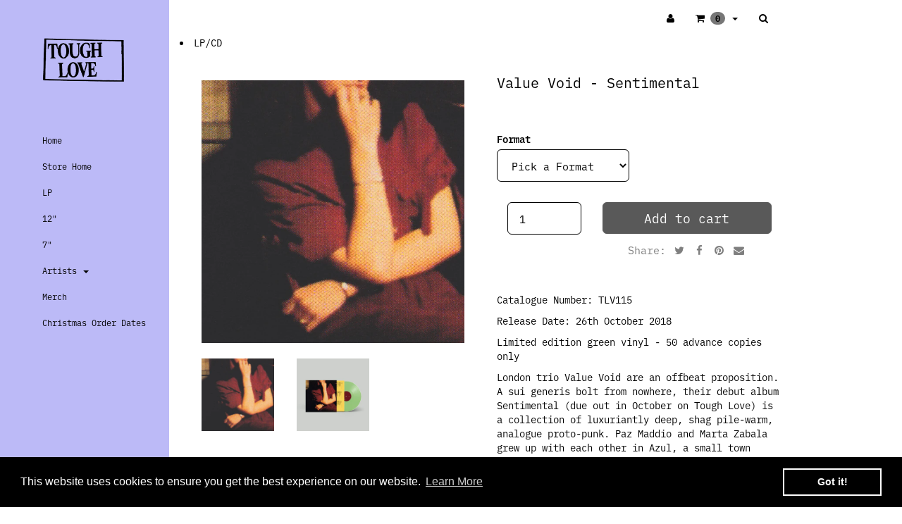

--- FILE ---
content_type: text/html; charset=utf-8
request_url: https://tough-love-records.myshopify.com/collections/value-void/products/value-void-sentimental-lp
body_size: 19388
content:
<!DOCTYPE html>
<html>
  <head>
    <meta http-equiv="X-UA-Compatible" content="IE=edge" />

<title> Value Void - Sentimental | Value Void | Tough Love Records</title>
<meta name="description" content="Catalogue Number: TLV115 Release Date: 26th October 2018 Limited edition green vinyl - 50 advance copies only London trio Value Void are an offbeat proposition. A sui generis bolt from nowhere, their debut album Sentimental (due out in October on Tough Love) is a collection of luxuriantly deep, shag pile-warm, analogue" />

<link rel="canonical" href="https://tough-love-records.myshopify.com/products/value-void-sentimental-lp" />

<meta property="og:title" content=" Value Void - Sentimental | Value Void | Tough Love Records" />
<meta property="og:description" content="Catalogue Number: TLV115 Release Date: 26th October 2018 Limited edition green vinyl - 50 advance copies only London trio Value Void are an offbeat proposition. A sui generis bolt from nowhere, their debut album Sentimental (due out in October on Tough Love) is a collection of luxuriantly deep, shag pile-warm, analogue" />
<meta property="og:url" content="https://tough-love-records.myshopify.com/products/value-void-sentimental-lp" />

<meta property="og:type" content="product" />
<meta property="og:price:amount" content="7.00" />
<meta property="og:price:currency" content="GBP" />
<meta property="og:availability" content="instock" />


  <meta property="og:image" content="http://tough-love-records.myshopify.com/cdn/shop/products/14278db0-6894-4526-b624-cb3dcc322097_grande.jpg?v=1535705861" />
  <meta property="og:image:secure_url" content="https://tough-love-records.myshopify.com/cdn/shop/products/14278db0-6894-4526-b624-cb3dcc322097_grande.jpg?v=1535705861" />

<meta property="og:site_name" content="Tough Love Records" />

<meta name="author" content="Tough Love Records">



<meta name="viewport" content="width=device-width, initial-scale=1.0, user-scalable=no">


    <link rel="shortcut icon" href="//tough-love-records.myshopify.com/cdn/shop/t/4/assets/favicon.png?737" type="image/png" />
    <link href="//tough-love-records.myshopify.com/cdn/shop/t/4/assets/_base.scss.css?v=122831031460897699051689340623" rel="stylesheet" type="text/css" media="all" />
    <link href="//tough-love-records.myshopify.com/cdn/shop/t/4/assets/custom.scss.css?v=78162841837433463931705387992" rel="stylesheet" type="text/css" media="all" />
    <link href="//maxcdn.bootstrapcdn.com/font-awesome/4.4.0/css/font-awesome.min.css" rel="stylesheet">
    <link href="https://fonts.googleapis.com/css?family=Inconsolata" rel="stylesheet">
    <link rel="stylesheet" href="https://use.typekit.net/quw0aoo.css">
    <script src="//cdnjs.cloudflare.com/ajax/libs/modernizr/2.8.3/modernizr.min.js" type="text/javascript"></script>
    <script src="//tough-love-records.myshopify.com/cdn/shop/t/4/assets/jquery.min.js?v=44552183305306383741689340606" type="text/javascript"></script>
    <script src="//cdnjs.cloudflare.com/ajax/libs/underscore.js/1.6.0/underscore-min.js" type="text/javascript"></script>

	<!--[if lt IE 9]>
	<script src="//code.jquery.com/jquery-1.11.1.min.js"></script>
	
	<script src="//tough-love-records.myshopify.com/cdn/shop/t/4/assets/respond.min.js?v=170824676546008278241689340607" type="text/javascript"></script>
	<link href="//tough-love-records.myshopify.com/cdn/shop/t/4/assets/respond-proxy.html" id="respond-proxy" rel="respond-proxy" />
	<link href="https://tough-love-records.myshopify.com/search?q=45a52d4d59145970b8fbf8c3d0ff1044" id="respond-redirect" rel="respond-redirect" />
	<script src="https://tough-love-records.myshopify.com/search?q=45a52d4d59145970b8fbf8c3d0ff1044" type="text/javascript"></script>
	<![endif]-->

    <script src="//tough-love-records.myshopify.com/cdn/shopifycloud/storefront/assets/themes_support/api.jquery-7ab1a3a4.js" type="text/javascript"></script>
    <script src="//tough-love-records.myshopify.com/cdn/shopifycloud/storefront/assets/themes_support/option_selection-b017cd28.js" type="text/javascript"></script>
    <script src="//tough-love-records.myshopify.com/cdn/shop/t/4/assets/bootstrapify-option-selection.min.js?v=75541735728428314571689340606" type="text/javascript"></script>

    

    
    <link href='//fonts.googleapis.com/css?family=Open+Sans:400italic,700italic,400,700' rel='stylesheet' type='text/css'>


<meta name="google-site-verification" content="fFRBeLiFsejpDg30AZ6MwNVjBBMG-l1He9FXJ9AZDqc" />
    

    <script>window.performance && window.performance.mark && window.performance.mark('shopify.content_for_header.start');</script><meta id="shopify-digital-wallet" name="shopify-digital-wallet" content="/3240460355/digital_wallets/dialog">
<meta name="shopify-checkout-api-token" content="c0e8a8a54fe77f5ffe77559ae4d46eaf">
<meta id="in-context-paypal-metadata" data-shop-id="3240460355" data-venmo-supported="false" data-environment="production" data-locale="en_US" data-paypal-v4="true" data-currency="GBP">
<link rel="alternate" type="application/json+oembed" href="https://tough-love-records.myshopify.com/products/value-void-sentimental-lp.oembed">
<script async="async" src="/checkouts/internal/preloads.js?locale=en-GB"></script>
<link rel="preconnect" href="https://shop.app" crossorigin="anonymous">
<script async="async" src="https://shop.app/checkouts/internal/preloads.js?locale=en-GB&shop_id=3240460355" crossorigin="anonymous"></script>
<script id="apple-pay-shop-capabilities" type="application/json">{"shopId":3240460355,"countryCode":"GB","currencyCode":"GBP","merchantCapabilities":["supports3DS"],"merchantId":"gid:\/\/shopify\/Shop\/3240460355","merchantName":"Tough Love Records","requiredBillingContactFields":["postalAddress","email","phone"],"requiredShippingContactFields":["postalAddress","email","phone"],"shippingType":"shipping","supportedNetworks":["visa","maestro","masterCard","amex","discover","elo"],"total":{"type":"pending","label":"Tough Love Records","amount":"1.00"},"shopifyPaymentsEnabled":true,"supportsSubscriptions":true}</script>
<script id="shopify-features" type="application/json">{"accessToken":"c0e8a8a54fe77f5ffe77559ae4d46eaf","betas":["rich-media-storefront-analytics"],"domain":"tough-love-records.myshopify.com","predictiveSearch":true,"shopId":3240460355,"locale":"en"}</script>
<script>var Shopify = Shopify || {};
Shopify.shop = "tough-love-records.myshopify.com";
Shopify.locale = "en";
Shopify.currency = {"active":"GBP","rate":"1.0"};
Shopify.country = "GB";
Shopify.theme = {"name":"Tough-new-logo","id":132338057393,"schema_name":null,"schema_version":null,"theme_store_id":null,"role":"main"};
Shopify.theme.handle = "null";
Shopify.theme.style = {"id":null,"handle":null};
Shopify.cdnHost = "tough-love-records.myshopify.com/cdn";
Shopify.routes = Shopify.routes || {};
Shopify.routes.root = "/";</script>
<script type="module">!function(o){(o.Shopify=o.Shopify||{}).modules=!0}(window);</script>
<script>!function(o){function n(){var o=[];function n(){o.push(Array.prototype.slice.apply(arguments))}return n.q=o,n}var t=o.Shopify=o.Shopify||{};t.loadFeatures=n(),t.autoloadFeatures=n()}(window);</script>
<script>
  window.ShopifyPay = window.ShopifyPay || {};
  window.ShopifyPay.apiHost = "shop.app\/pay";
  window.ShopifyPay.redirectState = null;
</script>
<script id="shop-js-analytics" type="application/json">{"pageType":"product"}</script>
<script defer="defer" async type="module" src="//tough-love-records.myshopify.com/cdn/shopifycloud/shop-js/modules/v2/client.init-shop-cart-sync_DtuiiIyl.en.esm.js"></script>
<script defer="defer" async type="module" src="//tough-love-records.myshopify.com/cdn/shopifycloud/shop-js/modules/v2/chunk.common_CUHEfi5Q.esm.js"></script>
<script type="module">
  await import("//tough-love-records.myshopify.com/cdn/shopifycloud/shop-js/modules/v2/client.init-shop-cart-sync_DtuiiIyl.en.esm.js");
await import("//tough-love-records.myshopify.com/cdn/shopifycloud/shop-js/modules/v2/chunk.common_CUHEfi5Q.esm.js");

  window.Shopify.SignInWithShop?.initShopCartSync?.({"fedCMEnabled":true,"windoidEnabled":true});

</script>
<script>
  window.Shopify = window.Shopify || {};
  if (!window.Shopify.featureAssets) window.Shopify.featureAssets = {};
  window.Shopify.featureAssets['shop-js'] = {"shop-cart-sync":["modules/v2/client.shop-cart-sync_DFoTY42P.en.esm.js","modules/v2/chunk.common_CUHEfi5Q.esm.js"],"init-fed-cm":["modules/v2/client.init-fed-cm_D2UNy1i2.en.esm.js","modules/v2/chunk.common_CUHEfi5Q.esm.js"],"init-shop-email-lookup-coordinator":["modules/v2/client.init-shop-email-lookup-coordinator_BQEe2rDt.en.esm.js","modules/v2/chunk.common_CUHEfi5Q.esm.js"],"shop-cash-offers":["modules/v2/client.shop-cash-offers_3CTtReFF.en.esm.js","modules/v2/chunk.common_CUHEfi5Q.esm.js","modules/v2/chunk.modal_BewljZkx.esm.js"],"shop-button":["modules/v2/client.shop-button_C6oxCjDL.en.esm.js","modules/v2/chunk.common_CUHEfi5Q.esm.js"],"init-windoid":["modules/v2/client.init-windoid_5pix8xhK.en.esm.js","modules/v2/chunk.common_CUHEfi5Q.esm.js"],"avatar":["modules/v2/client.avatar_BTnouDA3.en.esm.js"],"init-shop-cart-sync":["modules/v2/client.init-shop-cart-sync_DtuiiIyl.en.esm.js","modules/v2/chunk.common_CUHEfi5Q.esm.js"],"shop-toast-manager":["modules/v2/client.shop-toast-manager_BYv_8cH1.en.esm.js","modules/v2/chunk.common_CUHEfi5Q.esm.js"],"pay-button":["modules/v2/client.pay-button_FnF9EIkY.en.esm.js","modules/v2/chunk.common_CUHEfi5Q.esm.js"],"shop-login-button":["modules/v2/client.shop-login-button_CH1KUpOf.en.esm.js","modules/v2/chunk.common_CUHEfi5Q.esm.js","modules/v2/chunk.modal_BewljZkx.esm.js"],"init-customer-accounts-sign-up":["modules/v2/client.init-customer-accounts-sign-up_aj7QGgYS.en.esm.js","modules/v2/client.shop-login-button_CH1KUpOf.en.esm.js","modules/v2/chunk.common_CUHEfi5Q.esm.js","modules/v2/chunk.modal_BewljZkx.esm.js"],"init-shop-for-new-customer-accounts":["modules/v2/client.init-shop-for-new-customer-accounts_NbnYRf_7.en.esm.js","modules/v2/client.shop-login-button_CH1KUpOf.en.esm.js","modules/v2/chunk.common_CUHEfi5Q.esm.js","modules/v2/chunk.modal_BewljZkx.esm.js"],"init-customer-accounts":["modules/v2/client.init-customer-accounts_ppedhqCH.en.esm.js","modules/v2/client.shop-login-button_CH1KUpOf.en.esm.js","modules/v2/chunk.common_CUHEfi5Q.esm.js","modules/v2/chunk.modal_BewljZkx.esm.js"],"shop-follow-button":["modules/v2/client.shop-follow-button_CMIBBa6u.en.esm.js","modules/v2/chunk.common_CUHEfi5Q.esm.js","modules/v2/chunk.modal_BewljZkx.esm.js"],"lead-capture":["modules/v2/client.lead-capture_But0hIyf.en.esm.js","modules/v2/chunk.common_CUHEfi5Q.esm.js","modules/v2/chunk.modal_BewljZkx.esm.js"],"checkout-modal":["modules/v2/client.checkout-modal_BBxc70dQ.en.esm.js","modules/v2/chunk.common_CUHEfi5Q.esm.js","modules/v2/chunk.modal_BewljZkx.esm.js"],"shop-login":["modules/v2/client.shop-login_hM3Q17Kl.en.esm.js","modules/v2/chunk.common_CUHEfi5Q.esm.js","modules/v2/chunk.modal_BewljZkx.esm.js"],"payment-terms":["modules/v2/client.payment-terms_CAtGlQYS.en.esm.js","modules/v2/chunk.common_CUHEfi5Q.esm.js","modules/v2/chunk.modal_BewljZkx.esm.js"]};
</script>
<script>(function() {
  var isLoaded = false;
  function asyncLoad() {
    if (isLoaded) return;
    isLoaded = true;
    var urls = ["https:\/\/cdn.shopify.com\/s\/files\/1\/0032\/4046\/0355\/t\/4\/assets\/booster_eu_cookie_3240460355.js?v=1689340606\u0026shop=tough-love-records.myshopify.com"];
    for (var i = 0; i < urls.length; i++) {
      var s = document.createElement('script');
      s.type = 'text/javascript';
      s.async = true;
      s.src = urls[i];
      var x = document.getElementsByTagName('script')[0];
      x.parentNode.insertBefore(s, x);
    }
  };
  if(window.attachEvent) {
    window.attachEvent('onload', asyncLoad);
  } else {
    window.addEventListener('load', asyncLoad, false);
  }
})();</script>
<script id="__st">var __st={"a":3240460355,"offset":0,"reqid":"98b064af-516b-4675-9d9f-8c50c1ec2f22-1766395237","pageurl":"tough-love-records.myshopify.com\/collections\/value-void\/products\/value-void-sentimental-lp","u":"4af605128777","p":"product","rtyp":"product","rid":1483358208067};</script>
<script>window.ShopifyPaypalV4VisibilityTracking = true;</script>
<script id="captcha-bootstrap">!function(){'use strict';const t='contact',e='account',n='new_comment',o=[[t,t],['blogs',n],['comments',n],[t,'customer']],c=[[e,'customer_login'],[e,'guest_login'],[e,'recover_customer_password'],[e,'create_customer']],r=t=>t.map((([t,e])=>`form[action*='/${t}']:not([data-nocaptcha='true']) input[name='form_type'][value='${e}']`)).join(','),a=t=>()=>t?[...document.querySelectorAll(t)].map((t=>t.form)):[];function s(){const t=[...o],e=r(t);return a(e)}const i='password',u='form_key',d=['recaptcha-v3-token','g-recaptcha-response','h-captcha-response',i],f=()=>{try{return window.sessionStorage}catch{return}},m='__shopify_v',_=t=>t.elements[u];function p(t,e,n=!1){try{const o=window.sessionStorage,c=JSON.parse(o.getItem(e)),{data:r}=function(t){const{data:e,action:n}=t;return t[m]||n?{data:e,action:n}:{data:t,action:n}}(c);for(const[e,n]of Object.entries(r))t.elements[e]&&(t.elements[e].value=n);n&&o.removeItem(e)}catch(o){console.error('form repopulation failed',{error:o})}}const l='form_type',E='cptcha';function T(t){t.dataset[E]=!0}const w=window,h=w.document,L='Shopify',v='ce_forms',y='captcha';let A=!1;((t,e)=>{const n=(g='f06e6c50-85a8-45c8-87d0-21a2b65856fe',I='https://cdn.shopify.com/shopifycloud/storefront-forms-hcaptcha/ce_storefront_forms_captcha_hcaptcha.v1.5.2.iife.js',D={infoText:'Protected by hCaptcha',privacyText:'Privacy',termsText:'Terms'},(t,e,n)=>{const o=w[L][v],c=o.bindForm;if(c)return c(t,g,e,D).then(n);var r;o.q.push([[t,g,e,D],n]),r=I,A||(h.body.append(Object.assign(h.createElement('script'),{id:'captcha-provider',async:!0,src:r})),A=!0)});var g,I,D;w[L]=w[L]||{},w[L][v]=w[L][v]||{},w[L][v].q=[],w[L][y]=w[L][y]||{},w[L][y].protect=function(t,e){n(t,void 0,e),T(t)},Object.freeze(w[L][y]),function(t,e,n,w,h,L){const[v,y,A,g]=function(t,e,n){const i=e?o:[],u=t?c:[],d=[...i,...u],f=r(d),m=r(i),_=r(d.filter((([t,e])=>n.includes(e))));return[a(f),a(m),a(_),s()]}(w,h,L),I=t=>{const e=t.target;return e instanceof HTMLFormElement?e:e&&e.form},D=t=>v().includes(t);t.addEventListener('submit',(t=>{const e=I(t);if(!e)return;const n=D(e)&&!e.dataset.hcaptchaBound&&!e.dataset.recaptchaBound,o=_(e),c=g().includes(e)&&(!o||!o.value);(n||c)&&t.preventDefault(),c&&!n&&(function(t){try{if(!f())return;!function(t){const e=f();if(!e)return;const n=_(t);if(!n)return;const o=n.value;o&&e.removeItem(o)}(t);const e=Array.from(Array(32),(()=>Math.random().toString(36)[2])).join('');!function(t,e){_(t)||t.append(Object.assign(document.createElement('input'),{type:'hidden',name:u})),t.elements[u].value=e}(t,e),function(t,e){const n=f();if(!n)return;const o=[...t.querySelectorAll(`input[type='${i}']`)].map((({name:t})=>t)),c=[...d,...o],r={};for(const[a,s]of new FormData(t).entries())c.includes(a)||(r[a]=s);n.setItem(e,JSON.stringify({[m]:1,action:t.action,data:r}))}(t,e)}catch(e){console.error('failed to persist form',e)}}(e),e.submit())}));const S=(t,e)=>{t&&!t.dataset[E]&&(n(t,e.some((e=>e===t))),T(t))};for(const o of['focusin','change'])t.addEventListener(o,(t=>{const e=I(t);D(e)&&S(e,y())}));const B=e.get('form_key'),M=e.get(l),P=B&&M;t.addEventListener('DOMContentLoaded',(()=>{const t=y();if(P)for(const e of t)e.elements[l].value===M&&p(e,B);[...new Set([...A(),...v().filter((t=>'true'===t.dataset.shopifyCaptcha))])].forEach((e=>S(e,t)))}))}(h,new URLSearchParams(w.location.search),n,t,e,['guest_login'])})(!0,!0)}();</script>
<script integrity="sha256-4kQ18oKyAcykRKYeNunJcIwy7WH5gtpwJnB7kiuLZ1E=" data-source-attribution="shopify.loadfeatures" defer="defer" src="//tough-love-records.myshopify.com/cdn/shopifycloud/storefront/assets/storefront/load_feature-a0a9edcb.js" crossorigin="anonymous"></script>
<script crossorigin="anonymous" defer="defer" src="//tough-love-records.myshopify.com/cdn/shopifycloud/storefront/assets/shopify_pay/storefront-65b4c6d7.js?v=20250812"></script>
<script data-source-attribution="shopify.dynamic_checkout.dynamic.init">var Shopify=Shopify||{};Shopify.PaymentButton=Shopify.PaymentButton||{isStorefrontPortableWallets:!0,init:function(){window.Shopify.PaymentButton.init=function(){};var t=document.createElement("script");t.src="https://tough-love-records.myshopify.com/cdn/shopifycloud/portable-wallets/latest/portable-wallets.en.js",t.type="module",document.head.appendChild(t)}};
</script>
<script data-source-attribution="shopify.dynamic_checkout.buyer_consent">
  function portableWalletsHideBuyerConsent(e){var t=document.getElementById("shopify-buyer-consent"),n=document.getElementById("shopify-subscription-policy-button");t&&n&&(t.classList.add("hidden"),t.setAttribute("aria-hidden","true"),n.removeEventListener("click",e))}function portableWalletsShowBuyerConsent(e){var t=document.getElementById("shopify-buyer-consent"),n=document.getElementById("shopify-subscription-policy-button");t&&n&&(t.classList.remove("hidden"),t.removeAttribute("aria-hidden"),n.addEventListener("click",e))}window.Shopify?.PaymentButton&&(window.Shopify.PaymentButton.hideBuyerConsent=portableWalletsHideBuyerConsent,window.Shopify.PaymentButton.showBuyerConsent=portableWalletsShowBuyerConsent);
</script>
<script data-source-attribution="shopify.dynamic_checkout.cart.bootstrap">document.addEventListener("DOMContentLoaded",(function(){function t(){return document.querySelector("shopify-accelerated-checkout-cart, shopify-accelerated-checkout")}if(t())Shopify.PaymentButton.init();else{new MutationObserver((function(e,n){t()&&(Shopify.PaymentButton.init(),n.disconnect())})).observe(document.body,{childList:!0,subtree:!0})}}));
</script>
<link id="shopify-accelerated-checkout-styles" rel="stylesheet" media="screen" href="https://tough-love-records.myshopify.com/cdn/shopifycloud/portable-wallets/latest/accelerated-checkout-backwards-compat.css" crossorigin="anonymous">
<style id="shopify-accelerated-checkout-cart">
        #shopify-buyer-consent {
  margin-top: 1em;
  display: inline-block;
  width: 100%;
}

#shopify-buyer-consent.hidden {
  display: none;
}

#shopify-subscription-policy-button {
  background: none;
  border: none;
  padding: 0;
  text-decoration: underline;
  font-size: inherit;
  cursor: pointer;
}

#shopify-subscription-policy-button::before {
  box-shadow: none;
}

      </style>

<script>window.performance && window.performance.mark && window.performance.mark('shopify.content_for_header.end');</script>

    <script>
  var Shopify = Shopify || {};
  Shopify.settings = {
    enable_image_zoom         : true,
    enable_image_lightbox     : true,
    free_shipping_threshold   : 0.0
  };
</script>
    

    
    
    
    
    
    <link rel="canonical" href="https://tough-love-records.myshopify.com/collections/value-void?page=/" />
    
  <script src="https://cdn.shopify.com/extensions/8d2c31d3-a828-4daf-820f-80b7f8e01c39/nova-eu-cookie-bar-gdpr-4/assets/nova-cookie-app-embed.js" type="text/javascript" defer="defer"></script>
<link href="https://cdn.shopify.com/extensions/8d2c31d3-a828-4daf-820f-80b7f8e01c39/nova-eu-cookie-bar-gdpr-4/assets/nova-cookie.css" rel="stylesheet" type="text/css" media="all">
<link href="https://monorail-edge.shopifysvc.com" rel="dns-prefetch">
<script>(function(){if ("sendBeacon" in navigator && "performance" in window) {try {var session_token_from_headers = performance.getEntriesByType('navigation')[0].serverTiming.find(x => x.name == '_s').description;} catch {var session_token_from_headers = undefined;}var session_cookie_matches = document.cookie.match(/_shopify_s=([^;]*)/);var session_token_from_cookie = session_cookie_matches && session_cookie_matches.length === 2 ? session_cookie_matches[1] : "";var session_token = session_token_from_headers || session_token_from_cookie || "";function handle_abandonment_event(e) {var entries = performance.getEntries().filter(function(entry) {return /monorail-edge.shopifysvc.com/.test(entry.name);});if (!window.abandonment_tracked && entries.length === 0) {window.abandonment_tracked = true;var currentMs = Date.now();var navigation_start = performance.timing.navigationStart;var payload = {shop_id: 3240460355,url: window.location.href,navigation_start,duration: currentMs - navigation_start,session_token,page_type: "product"};window.navigator.sendBeacon("https://monorail-edge.shopifysvc.com/v1/produce", JSON.stringify({schema_id: "online_store_buyer_site_abandonment/1.1",payload: payload,metadata: {event_created_at_ms: currentMs,event_sent_at_ms: currentMs}}));}}window.addEventListener('pagehide', handle_abandonment_event);}}());</script>
<script id="web-pixels-manager-setup">(function e(e,d,r,n,o){if(void 0===o&&(o={}),!Boolean(null===(a=null===(i=window.Shopify)||void 0===i?void 0:i.analytics)||void 0===a?void 0:a.replayQueue)){var i,a;window.Shopify=window.Shopify||{};var t=window.Shopify;t.analytics=t.analytics||{};var s=t.analytics;s.replayQueue=[],s.publish=function(e,d,r){return s.replayQueue.push([e,d,r]),!0};try{self.performance.mark("wpm:start")}catch(e){}var l=function(){var e={modern:/Edge?\/(1{2}[4-9]|1[2-9]\d|[2-9]\d{2}|\d{4,})\.\d+(\.\d+|)|Firefox\/(1{2}[4-9]|1[2-9]\d|[2-9]\d{2}|\d{4,})\.\d+(\.\d+|)|Chrom(ium|e)\/(9{2}|\d{3,})\.\d+(\.\d+|)|(Maci|X1{2}).+ Version\/(15\.\d+|(1[6-9]|[2-9]\d|\d{3,})\.\d+)([,.]\d+|)( \(\w+\)|)( Mobile\/\w+|) Safari\/|Chrome.+OPR\/(9{2}|\d{3,})\.\d+\.\d+|(CPU[ +]OS|iPhone[ +]OS|CPU[ +]iPhone|CPU IPhone OS|CPU iPad OS)[ +]+(15[._]\d+|(1[6-9]|[2-9]\d|\d{3,})[._]\d+)([._]\d+|)|Android:?[ /-](13[3-9]|1[4-9]\d|[2-9]\d{2}|\d{4,})(\.\d+|)(\.\d+|)|Android.+Firefox\/(13[5-9]|1[4-9]\d|[2-9]\d{2}|\d{4,})\.\d+(\.\d+|)|Android.+Chrom(ium|e)\/(13[3-9]|1[4-9]\d|[2-9]\d{2}|\d{4,})\.\d+(\.\d+|)|SamsungBrowser\/([2-9]\d|\d{3,})\.\d+/,legacy:/Edge?\/(1[6-9]|[2-9]\d|\d{3,})\.\d+(\.\d+|)|Firefox\/(5[4-9]|[6-9]\d|\d{3,})\.\d+(\.\d+|)|Chrom(ium|e)\/(5[1-9]|[6-9]\d|\d{3,})\.\d+(\.\d+|)([\d.]+$|.*Safari\/(?![\d.]+ Edge\/[\d.]+$))|(Maci|X1{2}).+ Version\/(10\.\d+|(1[1-9]|[2-9]\d|\d{3,})\.\d+)([,.]\d+|)( \(\w+\)|)( Mobile\/\w+|) Safari\/|Chrome.+OPR\/(3[89]|[4-9]\d|\d{3,})\.\d+\.\d+|(CPU[ +]OS|iPhone[ +]OS|CPU[ +]iPhone|CPU IPhone OS|CPU iPad OS)[ +]+(10[._]\d+|(1[1-9]|[2-9]\d|\d{3,})[._]\d+)([._]\d+|)|Android:?[ /-](13[3-9]|1[4-9]\d|[2-9]\d{2}|\d{4,})(\.\d+|)(\.\d+|)|Mobile Safari.+OPR\/([89]\d|\d{3,})\.\d+\.\d+|Android.+Firefox\/(13[5-9]|1[4-9]\d|[2-9]\d{2}|\d{4,})\.\d+(\.\d+|)|Android.+Chrom(ium|e)\/(13[3-9]|1[4-9]\d|[2-9]\d{2}|\d{4,})\.\d+(\.\d+|)|Android.+(UC? ?Browser|UCWEB|U3)[ /]?(15\.([5-9]|\d{2,})|(1[6-9]|[2-9]\d|\d{3,})\.\d+)\.\d+|SamsungBrowser\/(5\.\d+|([6-9]|\d{2,})\.\d+)|Android.+MQ{2}Browser\/(14(\.(9|\d{2,})|)|(1[5-9]|[2-9]\d|\d{3,})(\.\d+|))(\.\d+|)|K[Aa][Ii]OS\/(3\.\d+|([4-9]|\d{2,})\.\d+)(\.\d+|)/},d=e.modern,r=e.legacy,n=navigator.userAgent;return n.match(d)?"modern":n.match(r)?"legacy":"unknown"}(),u="modern"===l?"modern":"legacy",c=(null!=n?n:{modern:"",legacy:""})[u],f=function(e){return[e.baseUrl,"/wpm","/b",e.hashVersion,"modern"===e.buildTarget?"m":"l",".js"].join("")}({baseUrl:d,hashVersion:r,buildTarget:u}),m=function(e){var d=e.version,r=e.bundleTarget,n=e.surface,o=e.pageUrl,i=e.monorailEndpoint;return{emit:function(e){var a=e.status,t=e.errorMsg,s=(new Date).getTime(),l=JSON.stringify({metadata:{event_sent_at_ms:s},events:[{schema_id:"web_pixels_manager_load/3.1",payload:{version:d,bundle_target:r,page_url:o,status:a,surface:n,error_msg:t},metadata:{event_created_at_ms:s}}]});if(!i)return console&&console.warn&&console.warn("[Web Pixels Manager] No Monorail endpoint provided, skipping logging."),!1;try{return self.navigator.sendBeacon.bind(self.navigator)(i,l)}catch(e){}var u=new XMLHttpRequest;try{return u.open("POST",i,!0),u.setRequestHeader("Content-Type","text/plain"),u.send(l),!0}catch(e){return console&&console.warn&&console.warn("[Web Pixels Manager] Got an unhandled error while logging to Monorail."),!1}}}}({version:r,bundleTarget:l,surface:e.surface,pageUrl:self.location.href,monorailEndpoint:e.monorailEndpoint});try{o.browserTarget=l,function(e){var d=e.src,r=e.async,n=void 0===r||r,o=e.onload,i=e.onerror,a=e.sri,t=e.scriptDataAttributes,s=void 0===t?{}:t,l=document.createElement("script"),u=document.querySelector("head"),c=document.querySelector("body");if(l.async=n,l.src=d,a&&(l.integrity=a,l.crossOrigin="anonymous"),s)for(var f in s)if(Object.prototype.hasOwnProperty.call(s,f))try{l.dataset[f]=s[f]}catch(e){}if(o&&l.addEventListener("load",o),i&&l.addEventListener("error",i),u)u.appendChild(l);else{if(!c)throw new Error("Did not find a head or body element to append the script");c.appendChild(l)}}({src:f,async:!0,onload:function(){if(!function(){var e,d;return Boolean(null===(d=null===(e=window.Shopify)||void 0===e?void 0:e.analytics)||void 0===d?void 0:d.initialized)}()){var d=window.webPixelsManager.init(e)||void 0;if(d){var r=window.Shopify.analytics;r.replayQueue.forEach((function(e){var r=e[0],n=e[1],o=e[2];d.publishCustomEvent(r,n,o)})),r.replayQueue=[],r.publish=d.publishCustomEvent,r.visitor=d.visitor,r.initialized=!0}}},onerror:function(){return m.emit({status:"failed",errorMsg:"".concat(f," has failed to load")})},sri:function(e){var d=/^sha384-[A-Za-z0-9+/=]+$/;return"string"==typeof e&&d.test(e)}(c)?c:"",scriptDataAttributes:o}),m.emit({status:"loading"})}catch(e){m.emit({status:"failed",errorMsg:(null==e?void 0:e.message)||"Unknown error"})}}})({shopId: 3240460355,storefrontBaseUrl: "https://tough-love-records.myshopify.com",extensionsBaseUrl: "https://extensions.shopifycdn.com/cdn/shopifycloud/web-pixels-manager",monorailEndpoint: "https://monorail-edge.shopifysvc.com/unstable/produce_batch",surface: "storefront-renderer",enabledBetaFlags: ["2dca8a86"],webPixelsConfigList: [{"id":"176914813","eventPayloadVersion":"v1","runtimeContext":"LAX","scriptVersion":"1","type":"CUSTOM","privacyPurposes":["ANALYTICS"],"name":"Google Analytics tag (migrated)"},{"id":"shopify-app-pixel","configuration":"{}","eventPayloadVersion":"v1","runtimeContext":"STRICT","scriptVersion":"0450","apiClientId":"shopify-pixel","type":"APP","privacyPurposes":["ANALYTICS","MARKETING"]},{"id":"shopify-custom-pixel","eventPayloadVersion":"v1","runtimeContext":"LAX","scriptVersion":"0450","apiClientId":"shopify-pixel","type":"CUSTOM","privacyPurposes":["ANALYTICS","MARKETING"]}],isMerchantRequest: false,initData: {"shop":{"name":"Tough Love Records","paymentSettings":{"currencyCode":"GBP"},"myshopifyDomain":"tough-love-records.myshopify.com","countryCode":"GB","storefrontUrl":"https:\/\/tough-love-records.myshopify.com"},"customer":null,"cart":null,"checkout":null,"productVariants":[{"price":{"amount":17.0,"currencyCode":"GBP"},"product":{"title":"Value Void - Sentimental","vendor":"Tough Love Records","id":"1483358208067","untranslatedTitle":"Value Void - Sentimental","url":"\/products\/value-void-sentimental-lp","type":"Misc"},"id":"13279332466755","image":{"src":"\/\/tough-love-records.myshopify.com\/cdn\/shop\/products\/14278db0-6894-4526-b624-cb3dcc322097.jpg?v=1535705861"},"sku":"TLR2VTLV115XXXXX","title":"Green Vinyl LP","untranslatedTitle":"Green Vinyl LP"},{"price":{"amount":7.0,"currencyCode":"GBP"},"product":{"title":"Value Void - Sentimental","vendor":"Tough Love Records","id":"1483358208067","untranslatedTitle":"Value Void - Sentimental","url":"\/products\/value-void-sentimental-lp","type":"Misc"},"id":"19434994270275","image":{"src":"\/\/tough-love-records.myshopify.com\/cdn\/shop\/products\/14278db0-6894-4526-b624-cb3dcc322097.jpg?v=1535705861"},"sku":"TLRCDTLV115CDXXX","title":"CD","untranslatedTitle":"CD"}],"purchasingCompany":null},},"https://tough-love-records.myshopify.com/cdn","1e0b1122w61c904dfpc855754am2b403ea2",{"modern":"","legacy":""},{"shopId":"3240460355","storefrontBaseUrl":"https:\/\/tough-love-records.myshopify.com","extensionBaseUrl":"https:\/\/extensions.shopifycdn.com\/cdn\/shopifycloud\/web-pixels-manager","surface":"storefront-renderer","enabledBetaFlags":"[\"2dca8a86\"]","isMerchantRequest":"false","hashVersion":"1e0b1122w61c904dfpc855754am2b403ea2","publish":"custom","events":"[[\"page_viewed\",{}],[\"product_viewed\",{\"productVariant\":{\"price\":{\"amount\":17.0,\"currencyCode\":\"GBP\"},\"product\":{\"title\":\"Value Void - Sentimental\",\"vendor\":\"Tough Love Records\",\"id\":\"1483358208067\",\"untranslatedTitle\":\"Value Void - Sentimental\",\"url\":\"\/products\/value-void-sentimental-lp\",\"type\":\"Misc\"},\"id\":\"13279332466755\",\"image\":{\"src\":\"\/\/tough-love-records.myshopify.com\/cdn\/shop\/products\/14278db0-6894-4526-b624-cb3dcc322097.jpg?v=1535705861\"},\"sku\":\"TLR2VTLV115XXXXX\",\"title\":\"Green Vinyl LP\",\"untranslatedTitle\":\"Green Vinyl LP\"}}]]"});</script><script>
  window.ShopifyAnalytics = window.ShopifyAnalytics || {};
  window.ShopifyAnalytics.meta = window.ShopifyAnalytics.meta || {};
  window.ShopifyAnalytics.meta.currency = 'GBP';
  var meta = {"product":{"id":1483358208067,"gid":"gid:\/\/shopify\/Product\/1483358208067","vendor":"Tough Love Records","type":"Misc","variants":[{"id":13279332466755,"price":1700,"name":"Value Void - Sentimental - Green Vinyl LP","public_title":"Green Vinyl LP","sku":"TLR2VTLV115XXXXX"},{"id":19434994270275,"price":700,"name":"Value Void - Sentimental - CD","public_title":"CD","sku":"TLRCDTLV115CDXXX"}],"remote":false},"page":{"pageType":"product","resourceType":"product","resourceId":1483358208067}};
  for (var attr in meta) {
    window.ShopifyAnalytics.meta[attr] = meta[attr];
  }
</script>
<script class="analytics">
  (function () {
    var customDocumentWrite = function(content) {
      var jquery = null;

      if (window.jQuery) {
        jquery = window.jQuery;
      } else if (window.Checkout && window.Checkout.$) {
        jquery = window.Checkout.$;
      }

      if (jquery) {
        jquery('body').append(content);
      }
    };

    var hasLoggedConversion = function(token) {
      if (token) {
        return document.cookie.indexOf('loggedConversion=' + token) !== -1;
      }
      return false;
    }

    var setCookieIfConversion = function(token) {
      if (token) {
        var twoMonthsFromNow = new Date(Date.now());
        twoMonthsFromNow.setMonth(twoMonthsFromNow.getMonth() + 2);

        document.cookie = 'loggedConversion=' + token + '; expires=' + twoMonthsFromNow;
      }
    }

    var trekkie = window.ShopifyAnalytics.lib = window.trekkie = window.trekkie || [];
    if (trekkie.integrations) {
      return;
    }
    trekkie.methods = [
      'identify',
      'page',
      'ready',
      'track',
      'trackForm',
      'trackLink'
    ];
    trekkie.factory = function(method) {
      return function() {
        var args = Array.prototype.slice.call(arguments);
        args.unshift(method);
        trekkie.push(args);
        return trekkie;
      };
    };
    for (var i = 0; i < trekkie.methods.length; i++) {
      var key = trekkie.methods[i];
      trekkie[key] = trekkie.factory(key);
    }
    trekkie.load = function(config) {
      trekkie.config = config || {};
      trekkie.config.initialDocumentCookie = document.cookie;
      var first = document.getElementsByTagName('script')[0];
      var script = document.createElement('script');
      script.type = 'text/javascript';
      script.onerror = function(e) {
        var scriptFallback = document.createElement('script');
        scriptFallback.type = 'text/javascript';
        scriptFallback.onerror = function(error) {
                var Monorail = {
      produce: function produce(monorailDomain, schemaId, payload) {
        var currentMs = new Date().getTime();
        var event = {
          schema_id: schemaId,
          payload: payload,
          metadata: {
            event_created_at_ms: currentMs,
            event_sent_at_ms: currentMs
          }
        };
        return Monorail.sendRequest("https://" + monorailDomain + "/v1/produce", JSON.stringify(event));
      },
      sendRequest: function sendRequest(endpointUrl, payload) {
        // Try the sendBeacon API
        if (window && window.navigator && typeof window.navigator.sendBeacon === 'function' && typeof window.Blob === 'function' && !Monorail.isIos12()) {
          var blobData = new window.Blob([payload], {
            type: 'text/plain'
          });

          if (window.navigator.sendBeacon(endpointUrl, blobData)) {
            return true;
          } // sendBeacon was not successful

        } // XHR beacon

        var xhr = new XMLHttpRequest();

        try {
          xhr.open('POST', endpointUrl);
          xhr.setRequestHeader('Content-Type', 'text/plain');
          xhr.send(payload);
        } catch (e) {
          console.log(e);
        }

        return false;
      },
      isIos12: function isIos12() {
        return window.navigator.userAgent.lastIndexOf('iPhone; CPU iPhone OS 12_') !== -1 || window.navigator.userAgent.lastIndexOf('iPad; CPU OS 12_') !== -1;
      }
    };
    Monorail.produce('monorail-edge.shopifysvc.com',
      'trekkie_storefront_load_errors/1.1',
      {shop_id: 3240460355,
      theme_id: 132338057393,
      app_name: "storefront",
      context_url: window.location.href,
      source_url: "//tough-love-records.myshopify.com/cdn/s/trekkie.storefront.4b0d51228c8d1703f19d66468963c9de55bf59b0.min.js"});

        };
        scriptFallback.async = true;
        scriptFallback.src = '//tough-love-records.myshopify.com/cdn/s/trekkie.storefront.4b0d51228c8d1703f19d66468963c9de55bf59b0.min.js';
        first.parentNode.insertBefore(scriptFallback, first);
      };
      script.async = true;
      script.src = '//tough-love-records.myshopify.com/cdn/s/trekkie.storefront.4b0d51228c8d1703f19d66468963c9de55bf59b0.min.js';
      first.parentNode.insertBefore(script, first);
    };
    trekkie.load(
      {"Trekkie":{"appName":"storefront","development":false,"defaultAttributes":{"shopId":3240460355,"isMerchantRequest":null,"themeId":132338057393,"themeCityHash":"13543867132803736314","contentLanguage":"en","currency":"GBP"},"isServerSideCookieWritingEnabled":true,"monorailRegion":"shop_domain","enabledBetaFlags":["65f19447"]},"Session Attribution":{},"S2S":{"facebookCapiEnabled":false,"source":"trekkie-storefront-renderer","apiClientId":580111}}
    );

    var loaded = false;
    trekkie.ready(function() {
      if (loaded) return;
      loaded = true;

      window.ShopifyAnalytics.lib = window.trekkie;

      var originalDocumentWrite = document.write;
      document.write = customDocumentWrite;
      try { window.ShopifyAnalytics.merchantGoogleAnalytics.call(this); } catch(error) {};
      document.write = originalDocumentWrite;

      window.ShopifyAnalytics.lib.page(null,{"pageType":"product","resourceType":"product","resourceId":1483358208067,"shopifyEmitted":true});

      var match = window.location.pathname.match(/checkouts\/(.+)\/(thank_you|post_purchase)/)
      var token = match? match[1]: undefined;
      if (!hasLoggedConversion(token)) {
        setCookieIfConversion(token);
        window.ShopifyAnalytics.lib.track("Viewed Product",{"currency":"GBP","variantId":13279332466755,"productId":1483358208067,"productGid":"gid:\/\/shopify\/Product\/1483358208067","name":"Value Void - Sentimental - Green Vinyl LP","price":"17.00","sku":"TLR2VTLV115XXXXX","brand":"Tough Love Records","variant":"Green Vinyl LP","category":"Misc","nonInteraction":true,"remote":false},undefined,undefined,{"shopifyEmitted":true});
      window.ShopifyAnalytics.lib.track("monorail:\/\/trekkie_storefront_viewed_product\/1.1",{"currency":"GBP","variantId":13279332466755,"productId":1483358208067,"productGid":"gid:\/\/shopify\/Product\/1483358208067","name":"Value Void - Sentimental - Green Vinyl LP","price":"17.00","sku":"TLR2VTLV115XXXXX","brand":"Tough Love Records","variant":"Green Vinyl LP","category":"Misc","nonInteraction":true,"remote":false,"referer":"https:\/\/tough-love-records.myshopify.com\/collections\/value-void\/products\/value-void-sentimental-lp"});
      }
    });


        var eventsListenerScript = document.createElement('script');
        eventsListenerScript.async = true;
        eventsListenerScript.src = "//tough-love-records.myshopify.com/cdn/shopifycloud/storefront/assets/shop_events_listener-3da45d37.js";
        document.getElementsByTagName('head')[0].appendChild(eventsListenerScript);

})();</script>
  <script>
  if (!window.ga || (window.ga && typeof window.ga !== 'function')) {
    window.ga = function ga() {
      (window.ga.q = window.ga.q || []).push(arguments);
      if (window.Shopify && window.Shopify.analytics && typeof window.Shopify.analytics.publish === 'function') {
        window.Shopify.analytics.publish("ga_stub_called", {}, {sendTo: "google_osp_migration"});
      }
      console.error("Shopify's Google Analytics stub called with:", Array.from(arguments), "\nSee https://help.shopify.com/manual/promoting-marketing/pixels/pixel-migration#google for more information.");
    };
    if (window.Shopify && window.Shopify.analytics && typeof window.Shopify.analytics.publish === 'function') {
      window.Shopify.analytics.publish("ga_stub_initialized", {}, {sendTo: "google_osp_migration"});
    }
  }
</script>
<script
  defer
  src="https://tough-love-records.myshopify.com/cdn/shopifycloud/perf-kit/shopify-perf-kit-2.1.2.min.js"
  data-application="storefront-renderer"
  data-shop-id="3240460355"
  data-render-region="gcp-us-east1"
  data-page-type="product"
  data-theme-instance-id="132338057393"
  data-theme-name=""
  data-theme-version=""
  data-monorail-region="shop_domain"
  data-resource-timing-sampling-rate="10"
  data-shs="true"
  data-shs-beacon="true"
  data-shs-export-with-fetch="true"
  data-shs-logs-sample-rate="1"
  data-shs-beacon-endpoint="https://tough-love-records.myshopify.com/api/collect"
></script>
</head>

  <!--[if IE]><body class="page- template-product  has-cart has-prices has-social has-top-navbar has-static-top-navbar has-footer banner-main-content-width thumbnails-cropped thumbnail-layout-ordered ie"> <![endif]-->
  <!--[if !(IE)]><!--> <body class="page- template-product  has-cart has-prices has-social has-top-navbar has-static-top-navbar has-footer banner-main-content-width thumbnails-cropped thumbnail-layout-ordered"> <!--<![endif]-->
      

  <!-- Add this above the wrap on theme.liquid -->
    

  <div id="wrap">
    
    <div class="container hidden-sm hidden-xs">
          




<ul class="nav navbar-nav navbar-right">
  
  
  
    
    
    <li class="dropdown hidden-xs">
      <a href="#" class="dropdown-toggle" data-toggle="dropdown"><i class="fa fa-user"></i></a>
      <ul class="dropdown-menu">
        
        <li><a href="/account/register" id="customer_register_link">Register an account</a></li>
        <li><a href="/account/login" id="customer_login_link">Log in</a></li>
        
      </ul>
    </li>
    
    
		
		    <li class="dropdown hidden-xs">
			  <a class="cartCount" href="/cart" data-toggle="dropdown" role="button" aria-expanded="false"><i class="fa fa-shopping-cart"></i> <span class="badge">0</span> <span class="caret"></span></a>     
			  <ul class="cart-dropdown dropdown-menu" role="menu">
					<li class="divider"></li>
					<li class="cart-btns text-center">
						<a href="/cart" class="btn btn-primary ajax-cart-btn ajax-cart-view-btn">View Cart</a><a href="/checkout" class="btn btn-main ajax-cart-btn ajax-cart-checkout-btn">Checkout</a>
					</li>
				  </ul>
			</li>
		
    
    
      
    
    
      <li>
<li><a href="#" class="search-toggle"><i class="fa fa-search"></i></a></li>

<form class="search-form navbar-form" action="/search">
  <div class="input-group">
    <input type="search" name="q" class="form-control search-bar" autocomplete="off" placeholder="Search" value="">
    <span class="input-group-btn">
      <button type="submit" class="btn btn-primary"><i class="fa fa-search"></i></button>
    </span>
  </div>
</form></li>
    
    <div class="hidden-md hidden-lg">
      <div class="social-links">
        

  
  

  
  

  
  

  
  

  
  
    
    

    
    
    
    <a href="https://www.facebook.com/ToughLoveRecordings/" title="facebook" target="_blank">
    	<i class="fa fa-facebook fa-fw fa-lg"></i>
    </a>
    
  

  
  

  
  

  
  

  
  

  
  

  
  
    
    

    
    
    
    <a href="https://www.instagram.com/toughloverecords/?hl=en" title="instagram" target="_blank">
    	<i class="fa fa-instagram fa-fw fa-lg"></i>
    </a>
    
  

  
  

  
  

  
  

  
  

  
  

  
  

  
  

  
  

  
  

  
  
    
    

    
    
    
    <a href="https://twitter.com/ToughLove" title="twitter" target="_blank">
    	<i class="fa fa-twitter fa-fw fa-lg"></i>
    </a>
    
  

  
  

  
  

      </div>
    </div>
  
</ul>












    </div>

    <div class="navbar hidden-md hidden-lg">
      


<nav id="navbar-top" class="navbar navbar-default navbar-static-top" role="navigation">
  
  <div class="container">
    
	
    
	
    
  
    
    <div class="navbar-header">
      
      <ul class="nav navbar-icons visible-xs">
        
			
				<li class="dropdown ">
					<a class="cartCount" href="/cart" data-toggle="dropdown" role="button" aria-expanded="false"><i class="fa fa-shopping-cart"></i> <span class="badge">0</span> <span class="caret"></span></a>     
					<ul class="cart-dropdown dropdown-menu" role="menu">
						<li class="divider"></li>
						<li class="cart-btns text-center">
							<a href="/cart" class="btn btn-primary ajax-cart-btn ajax-cart-view-btn">View Cart</a><a href="/checkout" class="btn btn-main ajax-cart-btn ajax-cart-checkout-btn">Checkout</a>
						</li>
					</ul>
				</li>
			
        
        
        <li><a href="/account"><i class="fa fa-fw fa-user"></i></a></li>
        
      </ul>
      	
      <button type="button" class="navbar-toggle" data-toggle="collapse" data-target="#top-nav">
        <span class="sr-only">Toggle main navigation</span>
        <span class="icon-bar"></span>
        <span class="icon-bar"></span>
        <span class="icon-bar"></span>
      </button>
      <a class="navbar-brand navbar-brand-img" href="/">
  <img src="//tough-love-records.myshopify.com/cdn/shop/t/4/assets/logo-image-file.png?v=56293280880021474211689340607" alt="Tough Love Records logo">
</a>
    </div>
    
    
    
    <div class="collapse navbar-collapse" id="top-nav">
  
      
      <div class="visible-xs">
        

  
  <ul class="nav navbar-nav navbar-left">
    
  </ul>
  

      </div>
      




<ul class="nav navbar-nav navbar-left">
  
    

<li class="">
  <a href="http://toughloverecords.com/" title="Home">Home</a>
</li>

  
    

<li class="">
  <a href="https://tough-love-records.myshopify.com" title="Store Home">Store Home</a>
</li>

  
    

<li class="">
  <a href="/collections/lp" title="LP">LP</a>
</li>

  
    

<li class="">
  <a href="/collections/12" title="12"">12"</a>
</li>

  
    

<li class="">
  <a href="/collections/7" title="7"">7"</a>
</li>

  
    

<li class=" dropdown">
  <a href="#" title="Artists" class="dropdown-toggle" data-toggle="dropdown">
    Artists
    <b class="caret"></b>
  </a>
  <ul class="dropdown-menu">
    
      











<li>
  <a tabindex="-1" href="/collections/autobahn" title="Autobahn">Autobahn</a>
</li>


    
      











<li>
  <a tabindex="-1" href="/collections/brooch" title="Brooch">Brooch</a>
</li>


    
      











<li>
  <a tabindex="-1" href="/collections/big-supermarket" title="Big Supermarket">Big Supermarket</a>
</li>


    
      











<li>
  <a tabindex="-1" href="/collections/big-ups" title="Big Ups">Big Ups</a>
</li>


    
      











<li>
  <a tabindex="-1" href="/collections/blank-statements" title="Blank Statements">Blank Statements</a>
</li>


    
      











<li>
  <a tabindex="-1" href="/collections/cruising" title="Cruising">Cruising</a>
</li>


    
      











<li>
  <a tabindex="-1" href="/collections/cymbals" title="Cymbals">Cymbals</a>
</li>


    
      











<li>
  <a tabindex="-1" href="/collections/david-west" title="David West">David West</a>
</li>


    
      











<li>
  <a tabindex="-1" href="/collections/cymbals-eat-guitars" title="Cymbals Eat Guitars">Cymbals Eat Guitars</a>
</li>


    
      











<li>
  <a tabindex="-1" href="/collections/display-homes" title="Display Homes">Display Homes</a>
</li>


    
      











<li>
  <a tabindex="-1" href="/collections/girls-names" title="Girls Names">Girls Names</a>
</li>


    
      











<li>
  <a tabindex="-1" href="/collections/holm" title="Holm">Holm</a>
</li>


    
      











<li>
  <a tabindex="-1" href="/collections/hospital" title="Hospital">Hospital</a>
</li>


    
      











<li>
  <a tabindex="-1" href="/collections/lod" title="Lød">Lød</a>
</li>


    
      











<li>
  <a tabindex="-1" href="/collections/midding" title="Midding">Midding</a>
</li>


    
      











<li>
  <a tabindex="-1" href="/collections/part-time" title="Part Time">Part Time</a>
</li>


    
      











<li>
  <a tabindex="-1" href="/collections/peel-dream-magazine" title="Peel Dream Magazine">Peel Dream Magazine</a>
</li>


    
      











<li>
  <a tabindex="-1" href="/collections/priests" title="Priests">Priests</a>
</li>


    
      











<li>
  <a tabindex="-1" href="/collections/the-proper-ornaments" title="The Proper Ornaments">The Proper Ornaments</a>
</li>


    
      











<li>
  <a tabindex="-1" href="/collections/the-reds-pinks-and-purples" title="The Reds, Pinks and Purples">The Reds, Pinks and Purples</a>
</li>


    
      











<li>
  <a tabindex="-1" href="/products/ryan-davis-and-the-roadhouse-band-dancing-on-the-edge" title="Ryan Davis and the Roadhouse Band">Ryan Davis and the Roadhouse Band</a>
</li>


    
      











<li>
  <a tabindex="-1" href="/collections/star-party" title="Star Party">Star Party</a>
</li>


    
      











<li>
  <a tabindex="-1" href="/collections/the-stroppies" title="The Stroppies">The Stroppies</a>
</li>


    
      











<li>
  <a tabindex="-1" href="/collections/toy" title="Toy">Toy</a>
</li>


    
      











<li>
  <a tabindex="-1" href="/collections/ulrika-spacek" title="Ulrika Spacek">Ulrika Spacek</a>
</li>


    
      











<li>
  <a tabindex="-1" href="/collections/value-void" title="Value Void">Value Void</a>
</li>


    
      











<li>
  <a tabindex="-1" href="/collections/weird-dreams" title="Weird Dreams">Weird Dreams</a>
</li>


    
      











<li>
  <a tabindex="-1" href="https://tough-love-records.myshopify.com/products/white-flowers-night-drive-portra" title="White Flowers">White Flowers</a>
</li>


    
      











<li>
  <a tabindex="-1" href="/collections/william-doyle" title="William Doyle">William Doyle</a>
</li>


    
      











<li>
  <a tabindex="-1" href="/collections/yung" title="Yung">Yung</a>
</li>


    
      











<li>
  <a tabindex="-1" href="/collections/yvette" title="Yvette">Yvette</a>
</li>


    
  </ul>
</li>

  
    

<li class="">
  <a href="/collections/merch" title="Merch">Merch</a>
</li>

  
    

<li class="">
  <a href="https://privacy-policy.sandbagheadquarters.com/2025-xmas-delivery-dates-uk/" title="Christmas Order Dates">Christmas Order Dates</a>
</li>

  
  
  
</ul>











      




<ul class="nav navbar-nav navbar-right">
  
  
  
    
    
    <li class="dropdown hidden-xs">
      <a href="#" class="dropdown-toggle" data-toggle="dropdown"><i class="fa fa-user"></i></a>
      <ul class="dropdown-menu">
        
        <li><a href="/account/register" id="customer_register_link">Register an account</a></li>
        <li><a href="/account/login" id="customer_login_link">Log in</a></li>
        
      </ul>
    </li>
    
    
		
		    <li class="dropdown hidden-xs">
			  <a class="cartCount" href="/cart" data-toggle="dropdown" role="button" aria-expanded="false"><i class="fa fa-shopping-cart"></i> <span class="badge">0</span> <span class="caret"></span></a>     
			  <ul class="cart-dropdown dropdown-menu" role="menu">
					<li class="divider"></li>
					<li class="cart-btns text-center">
						<a href="/cart" class="btn btn-primary ajax-cart-btn ajax-cart-view-btn">View Cart</a><a href="/checkout" class="btn btn-main ajax-cart-btn ajax-cart-checkout-btn">Checkout</a>
					</li>
				  </ul>
			</li>
		
    
    
      
    
    
      <li>
<li><a href="#" class="search-toggle"><i class="fa fa-search"></i></a></li>

<form class="search-form navbar-form" action="/search">
  <div class="input-group">
    <input type="search" name="q" class="form-control search-bar" autocomplete="off" placeholder="Search" value="">
    <span class="input-group-btn">
      <button type="submit" class="btn btn-primary"><i class="fa fa-search"></i></button>
    </span>
  </div>
</form></li>
    
    <div class="hidden-md hidden-lg">
      <div class="social-links">
        

  
  

  
  

  
  

  
  

  
  
    
    

    
    
    
    <a href="https://www.facebook.com/ToughLoveRecordings/" title="facebook" target="_blank">
    	<i class="fa fa-facebook fa-fw fa-lg"></i>
    </a>
    
  

  
  

  
  

  
  

  
  

  
  

  
  
    
    

    
    
    
    <a href="https://www.instagram.com/toughloverecords/?hl=en" title="instagram" target="_blank">
    	<i class="fa fa-instagram fa-fw fa-lg"></i>
    </a>
    
  

  
  

  
  

  
  

  
  

  
  

  
  

  
  

  
  

  
  

  
  
    
    

    
    
    
    <a href="https://twitter.com/ToughLove" title="twitter" target="_blank">
    	<i class="fa fa-twitter fa-fw fa-lg"></i>
    </a>
    
  

  
  

  
  

      </div>
    </div>
  
</ul>











      

    </div>
    
    
  </div>
  
</nav>
    </div>

    <div id="content">
      
      
      

      
      <div class="container">
        
        
      </div>
      

      
        
        <div class="container main-container"> 
          <div class="main-navbar hidden-xs col-md-2">
            <a href="/" class="big-logo hidden-xs">
              <img src="//tough-love-records.myshopify.com/cdn/shop/t/4/assets/tough-logo.png?v=117338036815662132891689340965" />
            </a>
            <div class="main-menu-left">
              <ul class="parent">
    
        <li >
            <a  href="http://toughloverecords.com/">Home </a>
             
        </li>
    
        <li >
            <a  href="https://tough-love-records.myshopify.com">Store Home </a>
             
        </li>
    
        <li >
            <a  href="/collections/lp">LP </a>
             
        </li>
    
        <li >
            <a  href="/collections/12">12" </a>
             
        </li>
    
        <li >
            <a  href="/collections/7">7" </a>
             
        </li>
    
        <li >
            <a  data-toggle="dropdown"  href="/collections">Artists <span class="caret"></span></a>
            
                <ul class="child dropdown-menu">
                      
                        <li ><a href= "/collections/autobahn">Autobahn</a>
                               
                        </li>
                      
                        <li ><a href= "/collections/brooch">Brooch</a>
                               
                        </li>
                      
                        <li ><a href= "/collections/big-supermarket">Big Supermarket</a>
                               
                        </li>
                      
                        <li ><a href= "/collections/big-ups">Big Ups</a>
                               
                        </li>
                      
                        <li ><a href= "/collections/blank-statements">Blank Statements</a>
                               
                        </li>
                      
                        <li ><a href= "/collections/cruising">Cruising</a>
                               
                        </li>
                      
                        <li ><a href= "/collections/cymbals">Cymbals</a>
                               
                        </li>
                      
                        <li ><a href= "/collections/david-west">David West</a>
                               
                        </li>
                      
                        <li ><a href= "/collections/cymbals-eat-guitars">Cymbals Eat Guitars</a>
                               
                        </li>
                      
                        <li ><a href= "/collections/display-homes">Display Homes</a>
                               
                        </li>
                      
                        <li ><a href= "/collections/girls-names">Girls Names</a>
                               
                        </li>
                      
                        <li ><a href= "/collections/holm">Holm</a>
                               
                        </li>
                      
                        <li ><a href= "/collections/hospital">Hospital</a>
                               
                        </li>
                      
                        <li ><a href= "/collections/lod">Lød</a>
                               
                        </li>
                      
                        <li ><a href= "/collections/midding">Midding</a>
                               
                        </li>
                      
                        <li ><a href= "/collections/part-time">Part Time</a>
                               
                        </li>
                      
                        <li ><a href= "/collections/peel-dream-magazine">Peel Dream Magazine</a>
                               
                        </li>
                      
                        <li ><a href= "/collections/priests">Priests</a>
                               
                        </li>
                      
                        <li ><a href= "/collections/the-proper-ornaments">The Proper Ornaments</a>
                               
                        </li>
                      
                        <li ><a href= "/collections/the-reds-pinks-and-purples">The Reds, Pinks and Purples</a>
                               
                        </li>
                      
                        <li ><a href= "/products/ryan-davis-and-the-roadhouse-band-dancing-on-the-edge">Ryan Davis and the Roadhouse Band</a>
                               
                        </li>
                      
                        <li ><a href= "/collections/star-party">Star Party</a>
                               
                        </li>
                      
                        <li ><a href= "/collections/the-stroppies">The Stroppies</a>
                               
                        </li>
                      
                        <li ><a href= "/collections/toy">Toy</a>
                               
                        </li>
                      
                        <li ><a href= "/collections/ulrika-spacek">Ulrika Spacek</a>
                               
                        </li>
                      
                        <li class="active "><a href= "/collections/value-void">Value Void</a>
                               
                        </li>
                      
                        <li ><a href= "/collections/weird-dreams">Weird Dreams</a>
                               
                        </li>
                      
                        <li ><a href= "https://tough-love-records.myshopify.com/products/white-flowers-night-drive-portra">White Flowers</a>
                               
                        </li>
                      
                        <li ><a href= "/collections/william-doyle">William Doyle</a>
                               
                        </li>
                      
                        <li ><a href= "/collections/yung">Yung</a>
                               
                        </li>
                      
                        <li ><a href= "/collections/yvette">Yvette</a>
                               
                        </li>
                    
                </ul> 
             
        </li>
    
        <li >
            <a  href="/collections/merch">Merch </a>
             
        </li>
    
        <li >
            <a  href="https://privacy-policy.sandbagheadquarters.com/2025-xmas-delivery-dates-uk/">Christmas Order Dates </a>
             
        </li>
    
</ul>


              
              <div class="social-links">
                

  
  

  
  

  
  

  
  

  
  
    
    

    
    
    
    <a href="https://www.facebook.com/ToughLoveRecordings/" title="facebook" target="_blank">
    	<i class="fa fa-facebook fa-fw fa-lg"></i>
    </a>
    
  

  
  

  
  

  
  

  
  

  
  

  
  
    
    

    
    
    
    <a href="https://www.instagram.com/toughloverecords/?hl=en" title="instagram" target="_blank">
    	<i class="fa fa-instagram fa-fw fa-lg"></i>
    </a>
    
  

  
  

  
  

  
  

  
  

  
  

  
  

  
  

  
  

  
  

  
  
    
    

    
    
    
    <a href="https://twitter.com/ToughLove" title="twitter" target="_blank">
    	<i class="fa fa-twitter fa-fw fa-lg"></i>
    </a>
    
  

  
  

  
  

              </div>
              
            </div>
          </div>
          <div class="main-content-container">
            




<li>LP/CD</li><section id="product-wrap" class="product-wrap section-wrap">
  

<div class="container">

<div class="row">
	<div class="main-content col-xs-12">

  <div class="visible-xs">
    <h1 class="page-header" itemprop="name">Value Void - Sentimental</h1>
  </div>

  <div class="row" itemscope itemtype="http://data-vocabulary.org/Product">

    <!-- images col -->
    <div class="col-sm-6 ">
      <div class="row product-images">
        <div class="col-xs-12 col-sm-12">
          <div class="thumbnail product-main-image">
            


<img src="//tough-love-records.myshopify.com/cdn/shop/products/14278db0-6894-4526-b624-cb3dcc322097_grande.jpg?v=1535705861" alt="Value Void - Sentimental" itemprop="image">

          </div>
        </div>
        
        
        <div class="col-xs-4">
          <div class="thumbnail">
            <div class="thumbnail-image product-main-thumb">
              <a href="#" data-main-image="//tough-love-records.myshopify.com/cdn/shop/products/14278db0-6894-4526-b624-cb3dcc322097_grande.jpg?v=1535705861">
                <img src="//tough-love-records.myshopify.com/cdn/shop/products/14278db0-6894-4526-b624-cb3dcc322097_medium.jpg?v=1535705861" alt="Value Void - Sentimental" />
              </a>
            </div>
          </div>
        </div>
        
        <div class="col-xs-4">
          <div class="thumbnail">
            <div class="thumbnail-image product-main-thumb">
              <a href="#" data-main-image="//tough-love-records.myshopify.com/cdn/shop/products/vv_grande.jpg?v=1536753372">
                <img src="//tough-love-records.myshopify.com/cdn/shop/products/vv_medium.jpg?v=1536753372" alt="Value Void - Sentimental" />
              </a>
            </div>
          </div>
        </div>
        
        
      </div>
    </div>

    <!-- details col -->
    <div id="product-details" class="col-sm-6 ">
      <h1 class="hidden-xs" itemprop="name">Value Void - Sentimental</h1>
      




      
      
      
      <div class="product-price" itemprop="offerDetails" itemscope itemtype="http://data-vocabulary.org/Offer">
        <span class="price-field"><span class="money" itemprop="price">£17.00 GBP</span>
</span>
        
        <small class="compare-at-price text-muted"><del>was <span class="compare-at-price-field"></span></del></small>
        <div class="product-labels ">




</div>
        <meta itemprop="currency" content="GBP" />
        <meta itemprop="identifier" content="sku:TLR2VTLV115XXXXX" />
      </div>
      
      

      
      
      
        <form id="product-form" action="/cart/add" method="post" role="form" enctype="multipart/form-data">
  <div class="product-variants">
    <div class="col-xs-12 col-lg-6">
      <select id="product-select" name="id" class="form-control input-lg">
        
        <option value="13279332466755" selected="selected">Green Vinyl LP</option>
        
        <option value="19434994270275">CD</option>
        
      </select>
    </div>
    
  </div>
  
  <div class="row ">
    <div class="col-sm-4 quantity-wrap">
      
      <div class="form-group">

        <input class="form-control input-lg" type="number" id="quantity" placeholder="Quantity" name="quantity" value="1" min="0" />
      </div>
      
    </div>
    <div class="col-sm-8 add-to-cart-button-wrap">
      
      <div class="form-group">
        	  
        <input type="submit" name="add" value="Add to cart" id="purchase" class="btn-main purchase-btn " />
      </div>
      
      

      
      <div class="share-icons">
        
        
        
        Share: 
        <a href="https://twitter.com/intent/tweet?text=Check%20out%20Value%20Void%20-%20Sentimental—https://tough-love-records.myshopify.com/products/value-void-sentimental-lp%20(via%20@ToughLove)" target="_blank"><i class="fa fa-twitter fa-fw"></i></a>
        <a href="https://www.facebook.com/sharer/sharer.php?u=https://tough-love-records.myshopify.com/products/value-void-sentimental-lp" target="_blank"><i class="fa fa-facebook fa-fw"></i></a>
        <a href="http://pinterest.com/pin/create/button/?url=https://tough-love-records.myshopify.com/products/value-void-sentimental-lp&media=//tough-love-records.myshopify.com/cdn/shop/products/14278db0-6894-4526-b624-cb3dcc322097_2048x2048.jpg?v=1535705861&description=Value%20Void%20-%20Sentimental" target="_blank"><i class="fa fa-pinterest fa-fw"></i></a>
        <a href="mailto:?subject=Check%20out%20Value%20Void%20-%20Sentimental&body=Hey, I was just looking at Value Void - Sentimental on Tough Love Records and wanted to share it with you. Check out https://tough-love-records.myshopify.com/products/value-void-sentimental-lp" target="_blank"><i class="fa fa-envelope fa-fw"></i></a>
      </div>
      
    </div>
  </div>
</form>



<script>
  jQuery(function() {
    // option selectors extended with boostrap markup and link options
    new Shopify.BootstrapifyOptionSelectors("product-select", { product: {"id":1483358208067,"title":"Value Void - Sentimental","handle":"value-void-sentimental-lp","description":"\u003cp\u003eCatalogue Number: TLV115\u003c\/p\u003e\n\u003cp\u003eRelease Date: 26th October 2018\u003c\/p\u003e\n\u003cp\u003e\u003cspan\u003eLimited edition green vinyl - 50 advance copies only\u003c\/span\u003e\u003c\/p\u003e\n\u003cp\u003eLondon trio Value Void are an offbeat proposition. A sui generis bolt from nowhere, their debut album Sentimental (due out in October on Tough Love) is a collection of luxuriantly deep, shag pile-warm, analogue proto-punk. Paz Maddio and Marta Zabala grew up with each other in Azul, a small town south of Buenos Aires, where the seeds of this project were sown. They collaborate in the same way that Elton John and Bernie Taupin wrote songs, with Marta penning lyrics then taking them to Paz to spin them in to music.\u003c\/p\u003e\n\u003cp\u003eMarta first came to London on tour with the super-slanted art punks Los Cripis, where she met Luke Tristram (of Cop, Score and Owner) who released their record via his Unwork label. Paz followed to join them and scrape rent from the city's bars and cafes.\u003c\/p\u003e\n\u003cp\u003eBy early 2017 the three of them were holed up in practice rooms, Luke adding Evens-esque basslines that laid concrete to their minimalist guitar-lead pop songs. Originally as WVS, they started playing shows with bands that had once orbited the tiny Power Lunches venue in Hackney and, since its death, were now to be found on bills at DIY Space, New River Studios and other dusty successors of its autonomous, cheap drink, creative-friendly spirit. In common with bands like Shopping, rudimentary surroundings and resources fed into nonetheless ambitious, hooky work. Songs such as “Teen For Him,” a self-effacing lark importing strains of Leslie Gore and the Velvets; the minimal, Guided by Voices-reminiscent chug of “Bariloche” and “Cupids Bow,” an up tempo, Breeders-esque standout, were lynch pins of a pummeling, inspired set.\u003c\/p\u003e\n\u003cp\u003eIn April of that year, they recorded with Euan Hinshelwood of Young Husband at the studio TVT, in an overlooked corner the other side of Blackheath, tucked under giant knots of flyover on the way to Charlton in South East London.\u003c\/p\u003e\n\u003cp\u003eThe intention was casual but the results, seven dazzlingly assured songs nailed in a couple of days, sucked attention from several quarters as they skipped between hard drives. They secured a tour with Frankie Cosmos and signed to London label Tough Love, who released the single “Back In The Day” in May 2018.\u003c\/p\u003e\n\u003cp\u003eUpon deciding to flesh the songs out for a full length, they returned to TVT studios with Euan in April this year, tweaking the mix and laying down two new songs: “Mind,” a down tempo lullaby\/lament in which the band track into the territory of early St. Vincent, Grouper or Julianna Barwick, supported by a raw dirge that blossoms in feedback, and “The Deluge,” which is also reflective but structured by a roaming curiosity and big chorus seeking road movie oblivion.\u003c\/p\u003e\n\u003cp\u003eThe album is instantly affecting, with an ease and clarity that suits the elegance of the lyrics: coded love songs and cool reflections on life which are all the more vulnerable and touching sung in Paz Maddio's lilting, ultrachromatic voice - a ceramic-sharp diagonal transatlantic on a pure open tone, with subtle waves of vibrato at its top end. It's a particular heart breaker on tracks such as “Babeland” and “Dead Ladies Lament”.\u003c\/p\u003e\n\u003cp\u003eRestricted to a palette of drums, bass, guitar and double tracked vocals caught on 2\"\" tape, coloured here and there with a daub of feedback or a passage of ground-shifting tape delay, this is the sort of thing that gets called “stripped back”. It speaks to the powerful understatement at the heart of their style, but it fails to capture the crafty, delicate, taught and spaced-out ride Value Void subject you to: a species of NY proto-punk and Californian post-hardcore born miraculously from London's piss swilling street level like religious icons in toast.\u003c\/p\u003e\n\u003cp\u003e1. La Trampa\u003cbr\u003e 2. Babeland\u003cbr\u003e 3. Back in the Day\u003cbr\u003e 4. Bariloche\u003cbr\u003e 5. Cupid’s Bow\u003cbr\u003e 6. Mind\u003cbr\u003e 7. The Deluge\u003cbr\u003e 8. Teen for Him\u003cbr\u003e 9. Dead Ladies Lament\u003c\/p\u003e\n\u003cp\u003e \u003c\/p\u003e","published_at":"2018-09-11T17:29:13+01:00","created_at":"2018-08-31T09:57:41+01:00","vendor":"Tough Love Records","type":"Misc","tags":[],"price":700,"price_min":700,"price_max":1700,"available":true,"price_varies":true,"compare_at_price":null,"compare_at_price_min":0,"compare_at_price_max":0,"compare_at_price_varies":false,"variants":[{"id":13279332466755,"title":"Green Vinyl LP","option1":"Green Vinyl LP","option2":null,"option3":null,"sku":"TLR2VTLV115XXXXX","requires_shipping":true,"taxable":true,"featured_image":null,"available":true,"name":"Value Void - Sentimental - Green Vinyl LP","public_title":"Green Vinyl LP","options":["Green Vinyl LP"],"price":1700,"weight":425,"compare_at_price":null,"inventory_management":"shopify","barcode":"","requires_selling_plan":false,"selling_plan_allocations":[],"quantity_rule":{"min":1,"max":null,"increment":1}},{"id":19434994270275,"title":"CD","option1":"CD","option2":null,"option3":null,"sku":"TLRCDTLV115CDXXX","requires_shipping":true,"taxable":true,"featured_image":null,"available":true,"name":"Value Void - Sentimental - CD","public_title":"CD","options":["CD"],"price":700,"weight":110,"compare_at_price":null,"inventory_management":"shopify","barcode":"","requires_selling_plan":false,"selling_plan_allocations":[],"quantity_rule":{"min":1,"max":null,"increment":1}}],"images":["\/\/tough-love-records.myshopify.com\/cdn\/shop\/products\/14278db0-6894-4526-b624-cb3dcc322097.jpg?v=1535705861","\/\/tough-love-records.myshopify.com\/cdn\/shop\/products\/vv.jpg?v=1536753372"],"featured_image":"\/\/tough-love-records.myshopify.com\/cdn\/shop\/products\/14278db0-6894-4526-b624-cb3dcc322097.jpg?v=1535705861","options":["Format"],"media":[{"alt":null,"id":3389271081027,"position":1,"preview_image":{"aspect_ratio":1.0,"height":1000,"width":1000,"src":"\/\/tough-love-records.myshopify.com\/cdn\/shop\/products\/14278db0-6894-4526-b624-cb3dcc322097.jpg?v=1535705861"},"aspect_ratio":1.0,"height":1000,"media_type":"image","src":"\/\/tough-love-records.myshopify.com\/cdn\/shop\/products\/14278db0-6894-4526-b624-cb3dcc322097.jpg?v=1535705861","width":1000},{"alt":null,"id":3435365662787,"position":2,"preview_image":{"aspect_ratio":1.0,"height":800,"width":800,"src":"\/\/tough-love-records.myshopify.com\/cdn\/shop\/products\/vv.jpg?v=1536753372"},"aspect_ratio":1.0,"height":800,"media_type":"image","src":"\/\/tough-love-records.myshopify.com\/cdn\/shop\/products\/vv.jpg?v=1536753372","width":800}],"requires_selling_plan":false,"selling_plan_groups":[],"content":"\u003cp\u003eCatalogue Number: TLV115\u003c\/p\u003e\n\u003cp\u003eRelease Date: 26th October 2018\u003c\/p\u003e\n\u003cp\u003e\u003cspan\u003eLimited edition green vinyl - 50 advance copies only\u003c\/span\u003e\u003c\/p\u003e\n\u003cp\u003eLondon trio Value Void are an offbeat proposition. A sui generis bolt from nowhere, their debut album Sentimental (due out in October on Tough Love) is a collection of luxuriantly deep, shag pile-warm, analogue proto-punk. Paz Maddio and Marta Zabala grew up with each other in Azul, a small town south of Buenos Aires, where the seeds of this project were sown. They collaborate in the same way that Elton John and Bernie Taupin wrote songs, with Marta penning lyrics then taking them to Paz to spin them in to music.\u003c\/p\u003e\n\u003cp\u003eMarta first came to London on tour with the super-slanted art punks Los Cripis, where she met Luke Tristram (of Cop, Score and Owner) who released their record via his Unwork label. Paz followed to join them and scrape rent from the city's bars and cafes.\u003c\/p\u003e\n\u003cp\u003eBy early 2017 the three of them were holed up in practice rooms, Luke adding Evens-esque basslines that laid concrete to their minimalist guitar-lead pop songs. Originally as WVS, they started playing shows with bands that had once orbited the tiny Power Lunches venue in Hackney and, since its death, were now to be found on bills at DIY Space, New River Studios and other dusty successors of its autonomous, cheap drink, creative-friendly spirit. In common with bands like Shopping, rudimentary surroundings and resources fed into nonetheless ambitious, hooky work. Songs such as “Teen For Him,” a self-effacing lark importing strains of Leslie Gore and the Velvets; the minimal, Guided by Voices-reminiscent chug of “Bariloche” and “Cupids Bow,” an up tempo, Breeders-esque standout, were lynch pins of a pummeling, inspired set.\u003c\/p\u003e\n\u003cp\u003eIn April of that year, they recorded with Euan Hinshelwood of Young Husband at the studio TVT, in an overlooked corner the other side of Blackheath, tucked under giant knots of flyover on the way to Charlton in South East London.\u003c\/p\u003e\n\u003cp\u003eThe intention was casual but the results, seven dazzlingly assured songs nailed in a couple of days, sucked attention from several quarters as they skipped between hard drives. They secured a tour with Frankie Cosmos and signed to London label Tough Love, who released the single “Back In The Day” in May 2018.\u003c\/p\u003e\n\u003cp\u003eUpon deciding to flesh the songs out for a full length, they returned to TVT studios with Euan in April this year, tweaking the mix and laying down two new songs: “Mind,” a down tempo lullaby\/lament in which the band track into the territory of early St. Vincent, Grouper or Julianna Barwick, supported by a raw dirge that blossoms in feedback, and “The Deluge,” which is also reflective but structured by a roaming curiosity and big chorus seeking road movie oblivion.\u003c\/p\u003e\n\u003cp\u003eThe album is instantly affecting, with an ease and clarity that suits the elegance of the lyrics: coded love songs and cool reflections on life which are all the more vulnerable and touching sung in Paz Maddio's lilting, ultrachromatic voice - a ceramic-sharp diagonal transatlantic on a pure open tone, with subtle waves of vibrato at its top end. It's a particular heart breaker on tracks such as “Babeland” and “Dead Ladies Lament”.\u003c\/p\u003e\n\u003cp\u003eRestricted to a palette of drums, bass, guitar and double tracked vocals caught on 2\"\" tape, coloured here and there with a daub of feedback or a passage of ground-shifting tape delay, this is the sort of thing that gets called “stripped back”. It speaks to the powerful understatement at the heart of their style, but it fails to capture the crafty, delicate, taught and spaced-out ride Value Void subject you to: a species of NY proto-punk and Californian post-hardcore born miraculously from London's piss swilling street level like religious icons in toast.\u003c\/p\u003e\n\u003cp\u003e1. La Trampa\u003cbr\u003e 2. Babeland\u003cbr\u003e 3. Back in the Day\u003cbr\u003e 4. Bariloche\u003cbr\u003e 5. Cupid’s Bow\u003cbr\u003e 6. Mind\u003cbr\u003e 7. The Deluge\u003cbr\u003e 8. Teen for Him\u003cbr\u003e 9. Dead Ladies Lament\u003c\/p\u003e\n\u003cp\u003e \u003c\/p\u003e"}, onVariantSelected: selectCallback, enableHistoryState: true, linkOptions: true });
    
    $('.single-option-selector:eq(0)').prepend('<option value="">Pick a Format</option>').val('').trigger('change');
    

    
  });
</script>
       
      

      
      

      <div class="after-content">
        
        <div class="share-buttons share-buttons-panel" data-style="medium" data-counter="false" data-oauth="true" data-hover="true" data-promo-callout="left" data-buttons="twitter,facebook,google,email,pinterest,linkedin"></div>
        
      </div>

      

<div itemprop="description">



  <p>Catalogue Number: TLV115</p>
<p>Release Date: 26th October 2018</p>
<p><span>Limited edition green vinyl - 50 advance copies only</span></p>
<p>London trio Value Void are an offbeat proposition. A sui generis bolt from nowhere, their debut album Sentimental (due out in October on Tough Love) is a collection of luxuriantly deep, shag pile-warm, analogue proto-punk. Paz Maddio and Marta Zabala grew up with each other in Azul, a small town south of Buenos Aires, where the seeds of this project were sown. They collaborate in the same way that Elton John and Bernie Taupin wrote songs, with Marta penning lyrics then taking them to Paz to spin them in to music.</p>
<p>Marta first came to London on tour with the super-slanted art punks Los Cripis, where she met Luke Tristram (of Cop, Score and Owner) who released their record via his Unwork label. Paz followed to join them and scrape rent from the city's bars and cafes.</p>
<p>By early 2017 the three of them were holed up in practice rooms, Luke adding Evens-esque basslines that laid concrete to their minimalist guitar-lead pop songs. Originally as WVS, they started playing shows with bands that had once orbited the tiny Power Lunches venue in Hackney and, since its death, were now to be found on bills at DIY Space, New River Studios and other dusty successors of its autonomous, cheap drink, creative-friendly spirit. In common with bands like Shopping, rudimentary surroundings and resources fed into nonetheless ambitious, hooky work. Songs such as “Teen For Him,” a self-effacing lark importing strains of Leslie Gore and the Velvets; the minimal, Guided by Voices-reminiscent chug of “Bariloche” and “Cupids Bow,” an up tempo, Breeders-esque standout, were lynch pins of a pummeling, inspired set.</p>
<p>In April of that year, they recorded with Euan Hinshelwood of Young Husband at the studio TVT, in an overlooked corner the other side of Blackheath, tucked under giant knots of flyover on the way to Charlton in South East London.</p>
<p>The intention was casual but the results, seven dazzlingly assured songs nailed in a couple of days, sucked attention from several quarters as they skipped between hard drives. They secured a tour with Frankie Cosmos and signed to London label Tough Love, who released the single “Back In The Day” in May 2018.</p>
<p>Upon deciding to flesh the songs out for a full length, they returned to TVT studios with Euan in April this year, tweaking the mix and laying down two new songs: “Mind,” a down tempo lullaby/lament in which the band track into the territory of early St. Vincent, Grouper or Julianna Barwick, supported by a raw dirge that blossoms in feedback, and “The Deluge,” which is also reflective but structured by a roaming curiosity and big chorus seeking road movie oblivion.</p>
<p>The album is instantly affecting, with an ease and clarity that suits the elegance of the lyrics: coded love songs and cool reflections on life which are all the more vulnerable and touching sung in Paz Maddio's lilting, ultrachromatic voice - a ceramic-sharp diagonal transatlantic on a pure open tone, with subtle waves of vibrato at its top end. It's a particular heart breaker on tracks such as “Babeland” and “Dead Ladies Lament”.</p>
<p>Restricted to a palette of drums, bass, guitar and double tracked vocals caught on 2"" tape, coloured here and there with a daub of feedback or a passage of ground-shifting tape delay, this is the sort of thing that gets called “stripped back”. It speaks to the powerful understatement at the heart of their style, but it fails to capture the crafty, delicate, taught and spaced-out ride Value Void subject you to: a species of NY proto-punk and Californian post-hardcore born miraculously from London's piss swilling street level like religious icons in toast.</p>
<p>1. La Trampa<br> 2. Babeland<br> 3. Back in the Day<br> 4. Bariloche<br> 5. Cupid’s Bow<br> 6. Mind<br> 7. The Deluge<br> 8. Teen for Him<br> 9. Dead Ladies Lament</p>
<p> </p>
</div>


         		  
    </div>
  </div>

  
  
  
	</div>
</div>
</div>



</section>








<section class="section-wrap">
	

<div class="container">

<div class="row">
	<div class="main-content col-xs-12">

	<hr>
	<ul class="pager">
		<li class="disabled"><a href="" title="">&laquo; Previous</a></li>
		<li><a href="/collections/value-void" title="">Value Void</a></li>
		<li class="disabled"><a href="" title="">Next &raquo;</a></li>
	</ul>
	
	</div>
</div>
</div>



</section>















  
          </div>
          
        </div>

        
    </div>

    <footer id="footer-content" class="footer">
  
  

  
      <p class="text-center footer-credits" style="margin-bottom: 30px;">
          
            <a href="https://privacy-policy.sandbagheadquarters.com/" title="Privacy Policy">Privacy Policy</a> | 
          
            <a href="https://privacy-policy.sandbagheadquarters.com/terms-conditions-uk/" title="Terms & Conditions">Terms & Conditions</a> | 
          
            <a href="https://contact.sandbag-support.com/support/home" title="Help">Help</a> | 
            
          <small style="color: white;">
            &copy;2025&nbsp;<a href="/" title="Tough Love Records homepage">Tough&nbsp;Love&nbsp;Records</a>. <br class="visible-sm">
            Powered&nbsp;by&nbsp;<a href="//www.sandbagheadquarters.com" target="_blank">SANDBAG</a>.
          </small>
      </p>
  
  
  
</footer>
    
  </div>

    

  <script>
var selectCallback = function(variant, selector){
  
  // get the current product
  var $productWrap = $('#'+selector.existingSelectorId).closest('.product-wrap');
  
  // set vars so we dont need to call the elements repeatedly
  var purchaseButton = $productWrap.find('.purchase-btn');
  var priceField = $productWrap.find('.price-field');
  var quantityWrap = $productWrap.find('.quantity-wrap');
  var addToCartButtonWrap = $productWrap.find('.add-to-cart-button-wrap');
  var saleField = $productWrap.find('.label-sale');
  var compareAtPrice = $productWrap.find('.compare-at-price');
  var $notifyForm = $productWrap.find('.notify-me-wrapper'); // Show/hide notify form
  
  var addToCartStr = "Add to cart";
  var addToCartPreorderStr = "Preorder";
  var soldOutStr = "Sold out";
  var unavailableStr = "Unavailable";
  var percentOffStr = "% off";
      
  // disable purchase button
  purchaseButton.removeClass('btn-primary').addClass('disabled').attr('disabled', 'disabled').val(unavailableStr);
  priceField.addClass('text-muted').html(unavailableStr);
  saleField.hide();
  compareAtPrice.hide().find('.compare-at-price-field').html('');
      
  if(variant){
    // we have a variant so update the price
    var moneyFormat = "£{{amount}} GBP"; // we still need the correct money format if the currency converter is off
    var formattedMoney = Shopify.formatMoney(variant.price, moneyFormat);
    priceField.html('<span class="money">'+formattedMoney+'</span>'); // we need to refresh the the money span to invoke the currency converter if it is on
        
    if(variant.compare_at_price > 0){
      // variant is on sale
      var compareAtFormattedMoney = Shopify.formatMoney(variant.compare_at_price, moneyFormat); 
      compareAtPrice.show().find('.compare-at-price-field').html('<span class="money">'+compareAtFormattedMoney+'</span>');
      
      
      
      saleField.show();
    }
        
    if(variant.available){
      // the variant is available for purchase so enable the button
	  var btn_str = addToCartStr;
	  if(purchaseButton.hasClass('preorder-btn')) {
		btn_str = addToCartPreorderStr;
	  }
      purchaseButton.removeAttr('disabled').removeClass('disabled').addClass('btn-primary').val(btn_str);
      priceField.removeClass('text-muted');
      $notifyForm.hide();
    } else {
      // sold out
      purchaseButton.val(soldOutStr);
      $notifyForm.fadeIn();
    }
    
    if(variant.inventory_quantity <= 1 && variant.inventory_management == 'shopify' && variant.inventory_policy == 'deny'){
      quantityWrap.hide();
      addToCartButtonWrap.removeClass('col-sm-8').addClass('col-sm-12');
    }
    else {
      quantityWrap.show();
      addToCartButtonWrap.addClass('col-sm-8').removeClass('col-sm-12');
    }
    
    if(variant.featured_image){
      // variant image switcher
      var $mainImageWrapper = $productWrap.find('.product-main-image');
      var mainImageElement = $mainImageWrapper.find('img')[0];
      Shopify.Image.switchImage(variant.featured_image, mainImageElement, function(new_image_src, original_image, element){
        switchImage($mainImageWrapper, new_image_src);
      });
    }
  }
  else {
    // disable purchase button
    purchaseButton.removeClass('btn-primary').addClass('disabled').attr('disabled', 'disabled').val(addToCartStr);
    priceField.addClass('text-muted').html('');
    saleField.hide();
    compareAtPrice.hide().find('.compare-at-price-field').html('');
  }
};
</script>
  
  <script src="//tough-love-records.myshopify.com/cdn/shop/t/4/assets/_base.js?v=7611721230215381751689340607" type="text/javascript"></script>
  <script src="//tough-love-records.myshopify.com/cdn/shop/t/4/assets/jquery.ajax-cart.min.js?v=9803738989733990201689340606" type="text/javascript"></script>
  <script src="//tough-love-records.myshopify.com/cdn/shop/t/4/assets/jquery.uniform_thumbnails.min.js?v=2815037025069964341689340607" type="text/javascript"></script>
  <script src="//tough-love-records.myshopify.com/cdn/shop/t/4/assets/jquery.orderly.min.js?v=169910753178294333541689340606" type="text/javascript"></script>
  <script src="//tough-love-records.myshopify.com/cdn/shop/t/4/assets/isotope.pkgd.min.js?v=32844186681940858261689340606" type="text/javascript"></script>
  <script src="//tough-love-records.myshopify.com/cdn/shop/t/4/assets/transition.js?v=122597422039838126081689340607" type="text/javascript"></script>
  <script src="//tough-love-records.myshopify.com/cdn/shop/t/4/assets/button.js?v=67430680705089093991689340606" type="text/javascript"></script>
  <script src="//tough-love-records.myshopify.com/cdn/shop/t/4/assets/carousel.js?v=147187777068319834731689340606" type="text/javascript"></script>
  <script src="//tough-love-records.myshopify.com/cdn/shop/t/4/assets/collapse.js?v=36934077537053183171689340606" type="text/javascript"></script>
  <script src="//tough-love-records.myshopify.com/cdn/shop/t/4/assets/dropdown.js?v=125098018515385395501689340606" type="text/javascript"></script>
  <script src="//tough-love-records.myshopify.com/cdn/shop/t/4/assets/modal.js?v=42104107192059493521689340607" type="text/javascript"></script>
  <script src="//tough-love-records.myshopify.com/cdn/shop/t/4/assets/tab.js?v=73143843473098224991689340607" type="text/javascript"></script>
  <script src="//tough-love-records.myshopify.com/cdn/shop/t/4/assets/tooltip.js?v=8113237411858428751689340607" type="text/javascript"></script>
  <script src="//tough-love-records.myshopify.com/cdn/shop/t/4/assets/popover.js?v=132453340617573052841689340607" type="text/javascript"></script>
  <script src="//tough-love-records.myshopify.com/cdn/shop/t/4/assets/typeahead.js?v=143250806510090731171689340607" type="text/javascript"></script>
  <script src="//tough-love-records.myshopify.com/cdn/shop/t/4/assets/jquery.instagram.min.js?v=161512306638486783861689340606" type="text/javascript"></script>
  <script src="//tough-love-records.myshopify.com/cdn/shop/t/4/assets/jquery.mobile.custom.js?v=110474299540765131161689340606" type="text/javascript"></script>
  <script src="//tough-love-records.myshopify.com/cdn/shop/t/4/assets/jquery.zoom.min.js?v=131742756753178858051689340607" type="text/javascript"></script>
  <script src="//tough-love-records.myshopify.com/cdn/shop/t/4/assets/jquery.colorbox-min.js?v=64601436783936156291689340606" type="text/javascript"></script>
  

  

  <script type="text/javascript">
    $("#myCarousel").swiperight(function() {  
      $(this).carousel('prev');  
    });  
    $("#myCarousel").swipeleft(function() {  
      $(this).carousel('next');  
    });  
    
    $('.handle_value-void-sentimental-lp').parents('.collapse').addClass('in');
      

      

    
    if(uniformThumbnailElements === undefined){
      var uniformThumbnailElements = '.thumbnail-image a, .product-main-thumb a';
    }

    var uniformThumbnailsOpts = {};
     uniformThumbnailsOpts.align = 'middle'; 
     uniformThumbnailsOpts.ratio = '1:1'; 
    
    $(uniformThumbnailElements).uniform_thumbnails(uniformThumbnailsOpts).on('ut_complete', function(){
      //$('.collection-thumbnail .caption').orderly({ method: 'children' });
      //$('.product-thumbnail .caption').orderly({ method: 'children' });
      $('.row').find('.caption').orderly({ method: 'children' });
    });
    

    $(document).ready(function(){
      
      
      $('.colorbox').colorbox();
      

      

      



      $('.search-bar').typeahead({
        name: 'Products',
        local: []
      }).on('typeahead:selected', function (object, datum) {
        $(this).closest('form').submit();
      });

      

	//start search bar visibility implementation
	$(".search-form").hide();
	$('.search-toggle').on('click', function(e){
		e.preventDefault();
		$(this).fadeIn(500, function() {
			if($('.search-form').css('display') === "none"){
				$('.search-form').fadeIn(500); 
			} 
			else if ($('.search-form').css('display') === "block"){
				$('.search-form').fadeOut(500);
			}
		});
	}); 

	
	$(document).ajaxCart();
	
});
  </script>

  <input type="hidden" name="_pc_params" value="tough-love-records.myshopify.com:" />

  <!-- AddShoppers Tracking Code Start -->
  <script type="text/javascript">
    AddShoppersTracking = {
      image: '' // add URL for custom product image (RECOMMENDED if not using Product Schema)
    }
    var js = document.createElement('script'); js.type = 'text/javascript'; js.async = true; js.id = 'AddShoppers';
    js.src = ('https:' == document.location.protocol ? 'https://shop.pe' : 'http://cdn.shop.pe') + '/widget/widget_async.js#5536c433a38764605b9095be';
    document.getElementsByTagName("head")[0].appendChild(js);
  </script>
  <!-- AddShoppers Tracking Code End -->
  <div id="shopify-block-Ab0VjVkd3ZVM4T1pCW__12198985164985445843" class="shopify-block shopify-app-block"><!-- BEGIN app snippet: cookie-init --><script type="text/javascript" id="nova-cookie-app-embed-init">
  window.Nova = window.Nova || {};
  window.Nova.cookie_config = {"banner_config":{"enabled":true,"law":{"regionalLaw":false},"location":false,"content":{"message":"This website uses cookies to ensure you get the best experience on our website.","dismiss":"Got it!","link":"Learn More","href":"https:\/\/www.shopify.co.uk\/legal\/cookies"},"palette":{"popup":{"background":"#000000","text":"#fff","link":"#fff"},"button":{"background":"transparent","border":"#fdfdfd","text":"#f9f9f9"}}}};
</script>
<!-- END app snippet -->


</div></body>
</html>

--- FILE ---
content_type: text/css
request_url: https://tough-love-records.myshopify.com/cdn/shop/t/4/assets/custom.scss.css?v=78162841837433463931705387992
body_size: 630
content:
body{font-family:ibm-plex-mono,sans-serif;font-weight:400;font-style:normal}body hr,body .page-header,body .collection--header .collection--intro>h1,.collection--header body .collection--intro>h1,body .collection--header .collection--intro>h2,.collection--header body .collection--intro>h2,body .thumbnail,body .product-thumbnail,body .collection-thumbnail,body .well{font-family:ibm-plex-mono,sans-serif;font-weight:400;font-style:normal}h1,h2,h3,h4,h5,h6,.h1,.h2,.h3,#shappify_count_down,.events .event h1,.feature-has-icon .feature-icon,.h4,.share-icons,.product-price,.events .event h2,.h5,.h6{font-family:ibm-plex-mono,sans-serif;font-weight:400;font-style:normal}.form-control{border:1px solid #000;font-size:15px}.template-index .page-header{display:none}.product-thumbnail .product-price{text-align:center!important}.dropdown-menu{background-color:#fff}.cart-btns a{color:#fff!important}#product-list{text-align:center}.view-all{margin:0 auto 20px;padding:5px 10px;font-size:16px;text-transform:uppercase}@media (max-width: 767px){.navbar-brand img{height:auto;width:72px}}.big-logo{width:109px}.main-navbar{position:fixed;left:0;top:0;height:100%;min-width:240px;background-color:#bcbaf7;z-index:99;padding:0;width:auto}.main-content-container{margin-left:240px}.main-content.col-xs-12{padding:15px}.main-content-container .row{margin:0}.main-navbar .social-links{position:absolute;bottom:50px;left:50%;transform:translate(-50%)}#navbar-top .social-links{padding:10px 0}.main-menu-left .parent ul{padding:0}.main-menu-left .parent li{list-style:none;margin-bottom:0;position:relative}.main-menu-left .parent a{padding:10px 20px;min-width:80px;display:block;font-weight:400;font-size:12px;font-style:normal}.main-menu-left .parent .dropdown-menu{padding:0;margin-bottom:5px;position:relative;background-color:transparent;max-height:250px;overflow-y:scroll;overflow-x:hidden;font-size:11px;max-width:200px}.main-menu-left .parent .dropdown-menu li{margin-bottom:5px}.main-menu-left .parent .dropdown-menu li.active a{background-color:transparent!important}.main-menu-left .parent .dropdown-menu li a{padding:5px 0;min-width:40px;margin:0;white-space:unset}.main-menu-left .parent .dropdown-menu li a:hover{background-position-x:0;background-position-y:6px;background-color:transparent!important}.main-menu-left .parent a:hover{background:url(//tough-love-records.myshopify.com/cdn/shop/t/4/assets/circle.png?v=174188002217768748691689340606) no-repeat;background-size:90px;background-position-x:12px;background-position-y:9px}ul.child{padding-left:12px}ul.child.dropdown-menu{border:none;box-shadow:none}.dropdown-menu>.active>a,.dropdown-menu>.active>a:hover:not(.ajax-cart-btn),.dropdown-menu>.active>a:focus:not(.ajax-cart-btn),.dropdown-menu>li>a:hover:not(.ajax-cart-btn),.dropdown-menu>li>a:focus:not(.ajax-cart-btn){background-color:#e4e2e2!important}@media (min-width: 768px){.container.main-container{margin:0}.navbar-right{padding-right:35px}}@media (min-width: 767px){#top-nav .navbar-left,.navbar-brand.navbar-brand-img{display:none!important}.big-logo{text-align:center}.big-logo img{width:120px;padding:0;margin:50px auto 60px}.brand h1{margin:0 auto 1.5em}}#wrap .container.hidden-sm.hidden-xs{margin:0}.main-content-container .container{width:100%;max-width:none;padding:0}#product-wrap .product-price .money,.product-variants .lead{font-size:20px}.after-content{display:none}.page-header{padding-left:25px}.collection--header .collection--intro h1{margin:0!important;padding-left:50px!important}.thumbnail-image{position:relative;transition:transform .6s,-webkit-transform .6s}.sold-out-wrapper{margin:auto;display:none;top:0;left:0;bottom:0;right:0;position:absolute;width:100%;background:#bcbaf7cc;height:100%;text-align:center;transition:transform .6s,-webkit-transform .6s;z-index:10}.sold-out-wrapper h2{position:absolute;top:50%;color:#fff;left:0;right:0;transform:translateY(-50%);padding:0;margin:0}.product-thumbnail:hover .sold-out-wrapper{display:block}#product-list .container{width:auto}@media (min-width: 767px){.col-sm-12.col-md-10{padding-right:5px;padding-left:5px}.col-sm-12.col-md-10 .container{width:auto}#product-wrap .col-sm-6{padding-left:0;padding-right:30px}.template-product .navbar-right{padding-right:65px}#product-list .container{padding-right:0;padding-left:0;width:auto}}@media (max-width: 767px){#product-list .container{width:100%;padding-left:0!important;padding-right:0!important}.product-thumbnail img{width:100%}}#footer-content{background-color:#1b1d20;display:block;height:auto;position:relative;text-align:center;padding:40px 20px;margin-left:240px}#footer-content a,#footer-content small,#footer-content p{color:#fff!important}@media (min-width: 767px){.footer-img{position:absolute;bottom:10px;left:10px}}@media (max-width: 767px){.footer-img{position:relative;display:inline-block;bottom:10px;left:10px}}a.btn.btn-secondary{border:1px solid}section#login-form .container,section#register .container{padding:0}@media (max-width: 767px){section#login-form .container,section#register .container{padding:0 15px}.main-content-container{margin-left:0}}@media (max-width: 768px){.navbar-brand{height:auto}.navbar-toggle{padding-top:13px}.nav{padding-top:5px}#footer-content{margin:0}#navbar-top{background-color:#bcbaf7}.navbar-default .navbar-toggle .icon-bar{background-color:#000}}@media (max-width: 1024px){.container.main-container{width:100%}#purchase,.form-control{font-size:12px}#quantity{height:37px}#wrap #product-list .container,#wrap #product-wrap .container{padding-left:0;padding-right:0}}
/*# sourceMappingURL=/cdn/shop/t/4/assets/custom.scss.css.map?v=78162841837433463931705387992 */


--- FILE ---
content_type: text/javascript
request_url: https://tough-love-records.myshopify.com/cdn/shop/t/4/assets/typeahead.js?v=143250806510090731171689340607
body_size: 6803
content:
/*!
 * typeahead.js 0.9.3
 * https://github.com/twitter/typeahead
 * Copyright 2013 Twitter, Inc. and other contributors; Licensed MIT
 */(function($){var VERSION="0.9.3",utils={isMsie:function(){var match=/(msie) ([\w.]+)/i.exec(navigator.userAgent);return match?parseInt(match[2],10):!1},isBlankString:function(str){return!str||/^\s*$/.test(str)},escapeRegExChars:function(str){return str.replace(/[\-\[\]\/\{\}\(\)\*\+\?\.\\\^\$\|]/g,"\\$&")},isString:function(obj){return typeof obj=="string"},isNumber:function(obj){return typeof obj=="number"},isArray:$.isArray,isFunction:$.isFunction,isObject:$.isPlainObject,isUndefined:function(obj){return typeof obj=="undefined"},bind:$.proxy,bindAll:function(obj){var val;for(var key in obj)$.isFunction(val=obj[key])&&(obj[key]=$.proxy(val,obj))},indexOf:function(haystack,needle){for(var i=0;i<haystack.length;i++)if(haystack[i]===needle)return i;return-1},each:$.each,map:$.map,filter:$.grep,every:function(obj,test){var result=!0;return obj?($.each(obj,function(key,val){if(!(result=test.call(null,val,key,obj)))return!1}),!!result):result},some:function(obj,test){var result=!1;return obj?($.each(obj,function(key,val){if(result=test.call(null,val,key,obj))return!1}),!!result):result},mixin:$.extend,getUniqueId:function(){var counter=0;return function(){return counter++}}(),defer:function(fn){setTimeout(fn,0)},debounce:function(func,wait,immediate){var timeout,result;return function(){var context=this,args=arguments,later,callNow;return later=function(){timeout=null,immediate||(result=func.apply(context,args))},callNow=immediate&&!timeout,clearTimeout(timeout),timeout=setTimeout(later,wait),callNow&&(result=func.apply(context,args)),result}},throttle:function(func,wait){var context,args,timeout,result,previous,later;return previous=0,later=function(){previous=new Date,timeout=null,result=func.apply(context,args)},function(){var now=new Date,remaining=wait-(now-previous);return context=this,args=arguments,remaining<=0?(clearTimeout(timeout),timeout=null,previous=now,result=func.apply(context,args)):timeout||(timeout=setTimeout(later,remaining)),result}},tokenizeQuery:function(str){return $.trim(str).toLowerCase().split(/[\s]+/)},tokenizeText:function(str){return $.trim(str).toLowerCase().split(/[\s\-_]+/)},getProtocol:function(){return location.protocol},noop:function(){}},EventTarget=function(){var eventSplitter=/\s+/;return{on:function(events,callback){var event;if(!callback)return this;for(this._callbacks=this._callbacks||{},events=events.split(eventSplitter);event=events.shift();)this._callbacks[event]=this._callbacks[event]||[],this._callbacks[event].push(callback);return this},trigger:function(events,data){var event,callbacks;if(!this._callbacks)return this;for(events=events.split(eventSplitter);event=events.shift();)if(callbacks=this._callbacks[event])for(var i=0;i<callbacks.length;i+=1)callbacks[i].call(this,{type:event,data:data});return this}}}(),EventBus=function(){var namespace="typeahead:";function EventBus2(o){(!o||!o.el)&&$.error("EventBus initialized without el"),this.$el=$(o.el)}return utils.mixin(EventBus2.prototype,{trigger:function(type){var args=[].slice.call(arguments,1);this.$el.trigger(namespace+type,args)}}),EventBus2}(),PersistentStorage=function(){var ls,methods;try{ls=window.localStorage,ls.setItem("~~~","!"),ls.removeItem("~~~")}catch(err){ls=null}function PersistentStorage2(namespace){this.prefix=["__",namespace,"__"].join(""),this.ttlKey="__ttl__",this.keyMatcher=new RegExp("^"+this.prefix)}return ls&&window.JSON?methods={_prefix:function(key){return this.prefix+key},_ttlKey:function(key){return this._prefix(key)+this.ttlKey},get:function(key){return this.isExpired(key)&&this.remove(key),decode(ls.getItem(this._prefix(key)))},set:function(key,val,ttl){return utils.isNumber(ttl)?ls.setItem(this._ttlKey(key),encode(now()+ttl)):ls.removeItem(this._ttlKey(key)),ls.setItem(this._prefix(key),encode(val))},remove:function(key){return ls.removeItem(this._ttlKey(key)),ls.removeItem(this._prefix(key)),this},clear:function(){var i,key,keys=[],len=ls.length;for(i=0;i<len;i++)(key=ls.key(i)).match(this.keyMatcher)&&keys.push(key.replace(this.keyMatcher,""));for(i=keys.length;i--;)this.remove(keys[i]);return this},isExpired:function(key){var ttl=decode(ls.getItem(this._ttlKey(key)));return!!(utils.isNumber(ttl)&&now()>ttl)}}:methods={get:utils.noop,set:utils.noop,remove:utils.noop,clear:utils.noop,isExpired:utils.noop},utils.mixin(PersistentStorage2.prototype,methods),PersistentStorage2;function now(){return new Date().getTime()}function encode(val){return JSON.stringify(utils.isUndefined(val)?null:val)}function decode(val){return JSON.parse(val)}}(),RequestCache=function(){function RequestCache2(o){utils.bindAll(this),o=o||{},this.sizeLimit=o.sizeLimit||10,this.cache={},this.cachedKeysByAge=[]}return utils.mixin(RequestCache2.prototype,{get:function(url){return this.cache[url]},set:function(url,resp){var requestToEvict;this.cachedKeysByAge.length===this.sizeLimit&&(requestToEvict=this.cachedKeysByAge.shift(),delete this.cache[requestToEvict]),this.cache[url]=resp,this.cachedKeysByAge.push(url)}}),RequestCache2}(),Transport=function(){var pendingRequestsCount=0,pendingRequests={},maxPendingRequests,requestCache;function Transport2(o){utils.bindAll(this),o=utils.isString(o)?{url:o}:o,requestCache=requestCache||new RequestCache,maxPendingRequests=utils.isNumber(o.maxParallelRequests)?o.maxParallelRequests:maxPendingRequests||6,this.url=o.url,this.wildcard=o.wildcard||"%QUERY",this.filter=o.filter,this.replace=o.replace,this.ajaxSettings={type:"get",cache:o.cache,timeout:o.timeout,dataType:o.dataType||"json",beforeSend:o.beforeSend},this._get=(/^throttle$/i.test(o.rateLimitFn)?utils.throttle:utils.debounce)(this._get,o.rateLimitWait||300)}return utils.mixin(Transport2.prototype,{_get:function(url,cb){var that=this;belowPendingRequestsThreshold()?this._sendRequest(url).done(done):this.onDeckRequestArgs=[].slice.call(arguments,0);function done(resp){var data=that.filter?that.filter(resp):resp;cb&&cb(data),requestCache.set(url,resp)}},_sendRequest:function(url){var that=this,jqXhr=pendingRequests[url];return jqXhr||(incrementPendingRequests(),jqXhr=pendingRequests[url]=$.ajax(url,this.ajaxSettings).always(always)),jqXhr;function always(){decrementPendingRequests(),pendingRequests[url]=null,that.onDeckRequestArgs&&(that._get.apply(that,that.onDeckRequestArgs),that.onDeckRequestArgs=null)}},get:function(query,cb){var that=this,encodedQuery=encodeURIComponent(query||""),url,resp;return cb=cb||utils.noop,url=this.replace?this.replace(this.url,encodedQuery):this.url.replace(this.wildcard,encodedQuery),(resp=requestCache.get(url))?utils.defer(function(){cb(that.filter?that.filter(resp):resp)}):this._get(url,cb),!!resp}}),Transport2;function incrementPendingRequests(){pendingRequestsCount++}function decrementPendingRequests(){pendingRequestsCount--}function belowPendingRequestsThreshold(){return pendingRequestsCount<maxPendingRequests}}(),Dataset=function(){var keys={thumbprint:"thumbprint",protocol:"protocol",itemHash:"itemHash",adjacencyList:"adjacencyList"};function Dataset2(o){utils.bindAll(this),utils.isString(o.template)&&!o.engine&&$.error("no template engine specified"),!o.local&&!o.prefetch&&!o.remote&&$.error("one of local, prefetch, or remote is required"),this.name=o.name||utils.getUniqueId(),this.limit=o.limit||5,this.minLength=o.minLength||1,this.header=o.header,this.footer=o.footer,this.valueKey=o.valueKey||"value",this.template=compileTemplate(o.template,o.engine,this.valueKey),this.local=o.local,this.prefetch=o.prefetch,this.remote=o.remote,this.itemHash={},this.adjacencyList={},this.storage=o.name?new PersistentStorage(o.name):null}return utils.mixin(Dataset2.prototype,{_processLocalData:function(data){this._mergeProcessedData(this._processData(data))},_loadPrefetchData:function(o){var that=this,thumbprint=VERSION+(o.thumbprint||""),storedThumbprint,storedProtocol,storedItemHash,storedAdjacencyList,isExpired,deferred;return this.storage&&(storedThumbprint=this.storage.get(keys.thumbprint),storedProtocol=this.storage.get(keys.protocol),storedItemHash=this.storage.get(keys.itemHash),storedAdjacencyList=this.storage.get(keys.adjacencyList)),isExpired=storedThumbprint!==thumbprint||storedProtocol!==utils.getProtocol(),o=utils.isString(o)?{url:o}:o,o.ttl=utils.isNumber(o.ttl)?o.ttl:1440*60*1e3,storedItemHash&&storedAdjacencyList&&!isExpired?(this._mergeProcessedData({itemHash:storedItemHash,adjacencyList:storedAdjacencyList}),deferred=$.Deferred().resolve()):deferred=$.getJSON(o.url).done(processPrefetchData),deferred;function processPrefetchData(data){var filteredData=o.filter?o.filter(data):data,processedData=that._processData(filteredData),itemHash=processedData.itemHash,adjacencyList=processedData.adjacencyList;that.storage&&(that.storage.set(keys.itemHash,itemHash,o.ttl),that.storage.set(keys.adjacencyList,adjacencyList,o.ttl),that.storage.set(keys.thumbprint,thumbprint,o.ttl),that.storage.set(keys.protocol,utils.getProtocol(),o.ttl)),that._mergeProcessedData(processedData)}},_transformDatum:function(datum){var value=utils.isString(datum)?datum:datum[this.valueKey],tokens=datum.tokens||utils.tokenizeText(value),item={value:value,tokens:tokens};return utils.isString(datum)?(item.datum={},item.datum[this.valueKey]=datum):item.datum=datum,item.tokens=utils.filter(item.tokens,function(token){return!utils.isBlankString(token)}),item.tokens=utils.map(item.tokens,function(token){return token.toLowerCase()}),item},_processData:function(data){var that=this,itemHash={},adjacencyList={};return utils.each(data,function(i,datum){var item=that._transformDatum(datum),id=utils.getUniqueId(item.value);itemHash[id]=item,utils.each(item.tokens,function(i2,token){var character=token.charAt(0),adjacency=adjacencyList[character]||(adjacencyList[character]=[id]);!~utils.indexOf(adjacency,id)&&adjacency.push(id)})}),{itemHash:itemHash,adjacencyList:adjacencyList}},_mergeProcessedData:function(processedData){var that=this;utils.mixin(this.itemHash,processedData.itemHash),utils.each(processedData.adjacencyList,function(character,adjacency){var masterAdjacency=that.adjacencyList[character];that.adjacencyList[character]=masterAdjacency?masterAdjacency.concat(adjacency):adjacency})},_getLocalSuggestions:function(terms){var that=this,firstChars=[],lists=[],shortestList,suggestions=[];return utils.each(terms,function(i,term){var firstChar=term.charAt(0);!~utils.indexOf(firstChars,firstChar)&&firstChars.push(firstChar)}),utils.each(firstChars,function(i,firstChar){var list=that.adjacencyList[firstChar];if(!list)return!1;lists.push(list),(!shortestList||list.length<shortestList.length)&&(shortestList=list)}),lists.length<firstChars.length?[]:(utils.each(shortestList,function(i,id){var item=that.itemHash[id],isCandidate,isMatch;isCandidate=utils.every(lists,function(list){return~utils.indexOf(list,id)}),isMatch=isCandidate&&utils.every(terms,function(term){return utils.some(item.tokens,function(token){return token.indexOf(term)===0})}),isMatch&&suggestions.push(item)}),suggestions)},initialize:function(){var deferred;return this.local&&this._processLocalData(this.local),this.transport=this.remote?new Transport(this.remote):null,deferred=this.prefetch?this._loadPrefetchData(this.prefetch):$.Deferred().resolve(),this.local=this.prefetch=this.remote=null,this.initialize=function(){return deferred},deferred},getSuggestions:function(query,cb){var that=this,terms,suggestions,cacheHit=!1;if(query.length<this.minLength)return;terms=utils.tokenizeQuery(query),suggestions=this._getLocalSuggestions(terms).slice(0,this.limit),suggestions.length<this.limit&&this.transport&&(cacheHit=this.transport.get(query,processRemoteData)),!cacheHit&&cb&&cb(suggestions);function processRemoteData(data){suggestions=suggestions.slice(0),utils.each(data,function(i,datum){var item=that._transformDatum(datum),isDuplicate;return isDuplicate=utils.some(suggestions,function(suggestion){return item.value===suggestion.value}),!isDuplicate&&suggestions.push(item),suggestions.length<that.limit}),cb&&cb(suggestions)}}}),Dataset2;function compileTemplate(template,engine,valueKey){var renderFn,compiledTemplate;return utils.isFunction(template)?renderFn=template:utils.isString(template)?(compiledTemplate=engine.compile(template),renderFn=utils.bind(compiledTemplate.render,compiledTemplate)):renderFn=function(context){return"<p>"+context[valueKey]+"</p>"},renderFn}}(),InputView=function(){function InputView2(o){var that=this;utils.bindAll(this),this.specialKeyCodeMap={9:"tab",27:"esc",37:"left",39:"right",13:"enter",38:"up",40:"down"},this.$hint=$(o.hint),this.$input=$(o.input).on("blur.tt",this._handleBlur).on("focus.tt",this._handleFocus).on("keydown.tt",this._handleSpecialKeyEvent),utils.isMsie()?this.$input.on("keydown.tt keypress.tt cut.tt paste.tt",function($e){that.specialKeyCodeMap[$e.which||$e.keyCode]||utils.defer(that._compareQueryToInputValue)}):this.$input.on("input.tt",this._compareQueryToInputValue),this.query=this.$input.val(),this.$overflowHelper=buildOverflowHelper(this.$input)}return utils.mixin(InputView2.prototype,EventTarget,{_handleFocus:function(){this.trigger("focused")},_handleBlur:function(){this.trigger("blured")},_handleSpecialKeyEvent:function($e){var keyName=this.specialKeyCodeMap[$e.which||$e.keyCode];keyName&&this.trigger(keyName+"Keyed",$e)},_compareQueryToInputValue:function(){var inputValue=this.getInputValue(),isSameQuery=compareQueries(this.query,inputValue),isSameQueryExceptWhitespace=isSameQuery?this.query.length!==inputValue.length:!1;isSameQueryExceptWhitespace?this.trigger("whitespaceChanged",{value:this.query}):isSameQuery||this.trigger("queryChanged",{value:this.query=inputValue})},destroy:function(){this.$hint.off(".tt"),this.$input.off(".tt"),this.$hint=this.$input=this.$overflowHelper=null},focus:function(){this.$input.focus()},blur:function(){this.$input.blur()},getQuery:function(){return this.query},setQuery:function(query){this.query=query},getInputValue:function(){return this.$input.val()},setInputValue:function(value,silent){this.$input.val(value),!silent&&this._compareQueryToInputValue()},getHintValue:function(){return this.$hint.val()},setHintValue:function(value){this.$hint.val(value)},getLanguageDirection:function(){return(this.$input.css("direction")||"ltr").toLowerCase()},isOverflow:function(){return this.$overflowHelper.text(this.getInputValue()),this.$overflowHelper.width()>this.$input.width()},isCursorAtEnd:function(){var valueLength=this.$input.val().length,selectionStart=this.$input[0].selectionStart,range;return utils.isNumber(selectionStart)?selectionStart===valueLength:document.selection?(range=document.selection.createRange(),range.moveStart("character",-valueLength),valueLength===range.text.length):!0}}),InputView2;function buildOverflowHelper($input){return $("<span></span>").css({position:"absolute",left:"-9999px",visibility:"hidden",whiteSpace:"nowrap",fontFamily:$input.css("font-family"),fontSize:$input.css("font-size"),fontStyle:$input.css("font-style"),fontVariant:$input.css("font-variant"),fontWeight:$input.css("font-weight"),wordSpacing:$input.css("word-spacing"),letterSpacing:$input.css("letter-spacing"),textIndent:$input.css("text-indent"),textRendering:$input.css("text-rendering"),textTransform:$input.css("text-transform")}).insertAfter($input)}function compareQueries(a,b){return a=(a||"").replace(/^\s*/g,"").replace(/\s{2,}/g," "),b=(b||"").replace(/^\s*/g,"").replace(/\s{2,}/g," "),a===b}}(),DropdownView=function(){var html={suggestionsList:'<span class="tt-suggestions"></span>'},css={suggestionsList:{display:"block"},suggestion:{whiteSpace:"nowrap",cursor:"pointer"},suggestionChild:{whiteSpace:"normal"}};function DropdownView2(o){utils.bindAll(this),this.isOpen=!1,this.isEmpty=!0,this.isMouseOverDropdown=!1,this.$menu=$(o.menu).on("mouseenter.tt",this._handleMouseenter).on("mouseleave.tt",this._handleMouseleave).on("click.tt",".tt-suggestion",this._handleSelection).on("mouseover.tt",".tt-suggestion",this._handleMouseover)}return utils.mixin(DropdownView2.prototype,EventTarget,{_handleMouseenter:function(){this.isMouseOverDropdown=!0},_handleMouseleave:function(){this.isMouseOverDropdown=!1},_handleMouseover:function($e){var $suggestion=$($e.currentTarget);this._getSuggestions().removeClass("tt-is-under-cursor"),$suggestion.addClass("tt-is-under-cursor")},_handleSelection:function($e){var $suggestion=$($e.currentTarget);this.trigger("suggestionSelected",extractSuggestion($suggestion))},_show:function(){this.$menu.css("display","block")},_hide:function(){this.$menu.hide()},_moveCursor:function(increment){var $suggestions,$cur,nextIndex,$underCursor;if(this.isVisible()){if($suggestions=this._getSuggestions(),$cur=$suggestions.filter(".tt-is-under-cursor"),$cur.removeClass("tt-is-under-cursor"),nextIndex=$suggestions.index($cur)+increment,nextIndex=(nextIndex+1)%($suggestions.length+1)-1,nextIndex===-1){this.trigger("cursorRemoved");return}else nextIndex<-1&&(nextIndex=$suggestions.length-1);$underCursor=$suggestions.eq(nextIndex).addClass("tt-is-under-cursor"),this._ensureVisibility($underCursor),this.trigger("cursorMoved",extractSuggestion($underCursor))}},_getSuggestions:function(){return this.$menu.find(".tt-suggestions > .tt-suggestion")},_ensureVisibility:function($el){var menuHeight=this.$menu.height()+parseInt(this.$menu.css("paddingTop"),10)+parseInt(this.$menu.css("paddingBottom"),10),menuScrollTop=this.$menu.scrollTop(),elTop=$el.position().top,elBottom=elTop+$el.outerHeight(!0);elTop<0?this.$menu.scrollTop(menuScrollTop+elTop):menuHeight<elBottom&&this.$menu.scrollTop(menuScrollTop+(elBottom-menuHeight))},destroy:function(){this.$menu.off(".tt"),this.$menu=null},isVisible:function(){return this.isOpen&&!this.isEmpty},closeUnlessMouseIsOverDropdown:function(){this.isMouseOverDropdown||this.close()},close:function(){this.isOpen&&(this.isOpen=!1,this.isMouseOverDropdown=!1,this._hide(),this.$menu.find(".tt-suggestions > .tt-suggestion").removeClass("tt-is-under-cursor"),this.trigger("closed"))},open:function(){this.isOpen||(this.isOpen=!0,!this.isEmpty&&this._show(),this.trigger("opened"))},setLanguageDirection:function(dir){var ltrCss={left:"0",right:"auto"},rtlCss={left:"auto",right:" 0"};dir==="ltr"?this.$menu.css(ltrCss):this.$menu.css(rtlCss)},moveCursorUp:function(){this._moveCursor(-1)},moveCursorDown:function(){this._moveCursor(1)},getSuggestionUnderCursor:function(){var $suggestion=this._getSuggestions().filter(".tt-is-under-cursor").first();return $suggestion.length>0?extractSuggestion($suggestion):null},getFirstSuggestion:function(){var $suggestion=this._getSuggestions().first();return $suggestion.length>0?extractSuggestion($suggestion):null},renderSuggestions:function(dataset,suggestions){var datasetClassName="tt-dataset-"+dataset.name,wrapper='<div class="tt-suggestion">%body</div>',compiledHtml,$suggestionsList,$dataset=this.$menu.find("."+datasetClassName),elBuilder,fragment,$el;$dataset.length===0&&($suggestionsList=$(html.suggestionsList).css(css.suggestionsList),$dataset=$("<div></div>").addClass(datasetClassName).append(dataset.header).append($suggestionsList).append(dataset.footer).appendTo(this.$menu)),suggestions.length>0?(this.isEmpty=!1,this.isOpen&&this._show(),elBuilder=document.createElement("div"),fragment=document.createDocumentFragment(),utils.each(suggestions,function(i,suggestion){suggestion.dataset=dataset.name,compiledHtml=dataset.template(suggestion.datum),elBuilder.innerHTML=wrapper.replace("%body",compiledHtml),$el=$(elBuilder.firstChild).css(css.suggestion).data("suggestion",suggestion),$el.children().each(function(){$(this).css(css.suggestionChild)}),fragment.appendChild($el[0])}),$dataset.show().find(".tt-suggestions").html(fragment)):this.clearSuggestions(dataset.name),this.trigger("suggestionsRendered")},clearSuggestions:function(datasetName){var $datasets=datasetName?this.$menu.find(".tt-dataset-"+datasetName):this.$menu.find('[class^="tt-dataset-"]'),$suggestions=$datasets.find(".tt-suggestions");$datasets.hide(),$suggestions.empty(),this._getSuggestions().length===0&&(this.isEmpty=!0,this._hide())}}),DropdownView2;function extractSuggestion($el){return $el.data("suggestion")}}(),TypeaheadView=function(){var html={wrapper:'<span class="twitter-typeahead"></span>',hint:'<input class="tt-hint" type="text" autocomplete="off" spellcheck="off" disabled>',dropdown:'<span class="tt-dropdown-menu"></span>'},css={wrapper:{position:"relative",display:"inline-block"},hint:{position:"absolute",top:"0",left:"0",borderColor:"transparent",boxShadow:"none"},query:{position:"relative",verticalAlign:"top",backgroundColor:"transparent"},dropdown:{position:"absolute",top:"100%",left:"0",zIndex:"100",display:"none"}};utils.isMsie()&&utils.mixin(css.query,{backgroundImage:"url([data-uri])"}),utils.isMsie()&&utils.isMsie()<=7&&(utils.mixin(css.wrapper,{display:"inline",zoom:"1"}),utils.mixin(css.query,{marginTop:"-1px"}));function TypeaheadView2(o){var $menu,$input,$hint;utils.bindAll(this),this.$node=buildDomStructure(o.input),this.datasets=o.datasets,this.dir=null,this.eventBus=o.eventBus,$menu=this.$node.find(".tt-dropdown-menu"),$input=this.$node.find(".tt-query"),$hint=this.$node.find(".tt-hint"),this.dropdownView=new DropdownView({menu:$menu}).on("suggestionSelected",this._handleSelection).on("cursorMoved",this._clearHint).on("cursorMoved",this._setInputValueToSuggestionUnderCursor).on("cursorRemoved",this._setInputValueToQuery).on("cursorRemoved",this._updateHint).on("suggestionsRendered",this._updateHint).on("opened",this._updateHint).on("closed",this._clearHint).on("opened closed",this._propagateEvent),this.inputView=new InputView({input:$input,hint:$hint}).on("focused",this._openDropdown).on("blured",this._closeDropdown).on("blured",this._setInputValueToQuery).on("enterKeyed tabKeyed",this._handleSelection).on("queryChanged",this._clearHint).on("queryChanged",this._clearSuggestions).on("queryChanged",this._getSuggestions).on("whitespaceChanged",this._updateHint).on("queryChanged whitespaceChanged",this._openDropdown).on("queryChanged whitespaceChanged",this._setLanguageDirection).on("escKeyed",this._closeDropdown).on("escKeyed",this._setInputValueToQuery).on("tabKeyed upKeyed downKeyed",this._managePreventDefault).on("upKeyed downKeyed",this._moveDropdownCursor).on("upKeyed downKeyed",this._openDropdown).on("tabKeyed leftKeyed rightKeyed",this._autocomplete)}return utils.mixin(TypeaheadView2.prototype,EventTarget,{_managePreventDefault:function(e){var $e=e.data,hint,inputValue,preventDefault=!1;switch(e.type){case"tabKeyed":hint=this.inputView.getHintValue(),inputValue=this.inputView.getInputValue(),preventDefault=hint&&hint!==inputValue;break;case"upKeyed":case"downKeyed":preventDefault=!$e.shiftKey&&!$e.ctrlKey&&!$e.metaKey;break}preventDefault&&$e.preventDefault()},_setLanguageDirection:function(){var dir=this.inputView.getLanguageDirection();dir!==this.dir&&(this.dir=dir,this.$node.css("direction",dir),this.dropdownView.setLanguageDirection(dir))},_updateHint:function(){var suggestion=this.dropdownView.getFirstSuggestion(),hint=suggestion?suggestion.value:null,dropdownIsVisible=this.dropdownView.isVisible(),inputHasOverflow=this.inputView.isOverflow(),inputValue,query,escapedQuery,beginsWithQuery,match;hint&&dropdownIsVisible&&!inputHasOverflow&&(inputValue=this.inputView.getInputValue(),query=inputValue.replace(/\s{2,}/g," ").replace(/^\s+/g,""),escapedQuery=utils.escapeRegExChars(query),beginsWithQuery=new RegExp("^(?:"+escapedQuery+")(.*$)","i"),match=beginsWithQuery.exec(hint),this.inputView.setHintValue(inputValue+(match?match[1]:"")))},_clearHint:function(){this.inputView.setHintValue("")},_clearSuggestions:function(){this.dropdownView.clearSuggestions()},_setInputValueToQuery:function(){this.inputView.setInputValue(this.inputView.getQuery())},_setInputValueToSuggestionUnderCursor:function(e){var suggestion=e.data;this.inputView.setInputValue(suggestion.value,!0)},_openDropdown:function(){this.dropdownView.open()},_closeDropdown:function(e){this.dropdownView[e.type==="blured"?"closeUnlessMouseIsOverDropdown":"close"]()},_moveDropdownCursor:function(e){var $e=e.data;!$e.shiftKey&&!$e.ctrlKey&&!$e.metaKey&&this.dropdownView[e.type==="upKeyed"?"moveCursorUp":"moveCursorDown"]()},_handleSelection:function(e){var byClick=e.type==="suggestionSelected",suggestion=byClick?e.data:this.dropdownView.getSuggestionUnderCursor();suggestion&&(this.inputView.setInputValue(suggestion.value),byClick?this.inputView.focus():e.data.preventDefault(),byClick&&utils.isMsie()?utils.defer(this.dropdownView.close):this.dropdownView.close(),this.eventBus.trigger("selected",suggestion.datum,suggestion.dataset))},_getSuggestions:function(){var that=this,query=this.inputView.getQuery();utils.isBlankString(query)||utils.each(this.datasets,function(i,dataset){dataset.getSuggestions(query,function(suggestions){query===that.inputView.getQuery()&&that.dropdownView.renderSuggestions(dataset,suggestions)})})},_autocomplete:function(e){var isCursorAtEnd,ignoreEvent,query,hint,suggestion;(e.type==="rightKeyed"||e.type==="leftKeyed")&&(isCursorAtEnd=this.inputView.isCursorAtEnd(),ignoreEvent=this.inputView.getLanguageDirection()==="ltr"?e.type==="leftKeyed":e.type==="rightKeyed",!isCursorAtEnd||ignoreEvent)||(query=this.inputView.getQuery(),hint=this.inputView.getHintValue(),hint!==""&&query!==hint&&(suggestion=this.dropdownView.getFirstSuggestion(),this.inputView.setInputValue(suggestion.value),this.eventBus.trigger("autocompleted",suggestion.datum,suggestion.dataset)))},_propagateEvent:function(e){this.eventBus.trigger(e.type)},destroy:function(){this.inputView.destroy(),this.dropdownView.destroy(),destroyDomStructure(this.$node),this.$node=null},setQuery:function(query){this.inputView.setQuery(query),this.inputView.setInputValue(query),this._clearHint(),this._clearSuggestions(),this._getSuggestions()}}),TypeaheadView2;function buildDomStructure(input){var $wrapper=$(html.wrapper),$dropdown=$(html.dropdown),$input=$(input),$hint=$(html.hint);$wrapper=$wrapper.css(css.wrapper),$dropdown=$dropdown.css(css.dropdown),$hint.css(css.hint).css({backgroundAttachment:$input.css("background-attachment"),backgroundClip:$input.css("background-clip"),backgroundColor:$input.css("background-color"),backgroundImage:$input.css("background-image"),backgroundOrigin:$input.css("background-origin"),backgroundPosition:$input.css("background-position"),backgroundRepeat:$input.css("background-repeat"),backgroundSize:$input.css("background-size")}),$input.data("ttAttrs",{dir:$input.attr("dir"),autocomplete:$input.attr("autocomplete"),spellcheck:$input.attr("spellcheck"),style:$input.attr("style")}),$input.addClass("tt-query").attr({autocomplete:"off",spellcheck:!1}).css(css.query);try{!$input.attr("dir")&&$input.attr("dir","auto")}catch(e){}return $input.wrap($wrapper).parent().prepend($hint).append($dropdown)}function destroyDomStructure($node){var $input=$node.find(".tt-query");utils.each($input.data("ttAttrs"),function(key,val){utils.isUndefined(val)?$input.removeAttr(key):$input.attr(key,val)}),$input.detach().removeData("ttAttrs").removeClass("tt-query").insertAfter($node),$node.remove()}}();(function(){var cache={},viewKey="ttView",methods;methods={initialize:function(datasetDefs){var datasets;return datasetDefs=utils.isArray(datasetDefs)?datasetDefs:[datasetDefs],datasetDefs.length===0&&$.error("no datasets provided"),datasets=utils.map(datasetDefs,function(o){var dataset=cache[o.name]?cache[o.name]:new Dataset(o);return o.name&&(cache[o.name]=dataset),dataset}),this.each(initialize);function initialize(){var $input=$(this),deferreds,eventBus=new EventBus({el:$input});deferreds=utils.map(datasets,function(dataset){return dataset.initialize()}),$input.data(viewKey,new TypeaheadView({input:$input,eventBus:eventBus=new EventBus({el:$input}),datasets:datasets})),$.when.apply($,deferreds).always(function(){utils.defer(function(){eventBus.trigger("initialized")})})}},destroy:function(){return this.each(destroy);function destroy(){var $this=$(this),view=$this.data(viewKey);view&&(view.destroy(),$this.removeData(viewKey))}},setQuery:function(query){return this.each(setQuery);function setQuery(){var view=$(this).data(viewKey);view&&view.setQuery(query)}}},jQuery.fn.typeahead=function(method){return methods[method]?methods[method].apply(this,[].slice.call(arguments,1)):methods.initialize.apply(this,arguments)}})()})(window.jQuery);
//# sourceMappingURL=/cdn/shop/t/4/assets/typeahead.js.map?v=143250806510090731171689340607


--- FILE ---
content_type: text/javascript
request_url: https://tough-love-records.myshopify.com/cdn/shop/t/4/assets/_base.js?v=7611721230215381751689340607
body_size: 1130
content:
$(function(){if($("body").hasClass("currencies")){var $currencyPicker=$(".currency-picker");$currencyPicker.on("click","a",function(e){return $currencyPicker.find("#current-currency").hide(),$currencyPicker.find("#currencies-picker").fadeIn(),e.preventDefault(),!1}).on("change","select",function(){$currencyPicker.find("#current-currency").fadeIn(),$currencyPicker.find("#currencies-picker").hide()}).on("blur","select",function(){$currencyPicker.find("#current-currency").fadeIn(),$currencyPicker.find("#currencies-picker").hide()})}}),$(".search-toggle").on("click",function(){$(".navbar-form").toggleClass("active")}),$("#cart-note").on("show.bs.collapse",function(){$(".cart-note-action").hide()}),$("#cart-note").on("shown.bs.collapse",function(){$(this).find("#note").focus()}),$(document).on("submit",".notify-me-wrapper form",function(e){var $self=$(this);$self.find(".alert").removeClass("alert-danger alert-success").text("").hide(),$self.find('[type="email"]').val()!==""?$.ajax({url:"/contact",type:"POST",data:$self.serialize()}).done(function(){$self.find(".alert").addClass("alert-success").text("Thanks! We will notify you when this product becomes available.").show(),$self.find(".form-group").removeClass("has-error").hide()}).fail(function(a,b,c){console.log(a,b,c),$self.find(".alert").addClass("alert-danger").text("There was an error submitting your email. Please try again later.").show()}):($self.find(".alert").addClass("alert-danger").text("Please enter an email adddress.").show(),$self.find(".form-group").addClass("has-error")),e.preventDefault()}),$(document).on("show.bs.collapse","#top-nav",function(){$("body").removeClass("navbar-collapse-hide").addClass("navbar-collapse-show")}),$(document).on("hidden.bs.collapse","#top-nav",function(){$("body").removeClass("navbar-collapse-show").addClass("navbar-collapse-hide")});var preloadProductImages=function(){var $thumbs=$("[data-main-image]");$thumbs.length>0&&$thumbs.each(function(){var image=new Image;image.src=$(this).attr("data-main-image")})},carouselControlHeight=function(){var imgHeight=$(".carousel").find(".item.active img").height();$(".carousel-control").css({maxHeight:imgHeight})},getSizedImage=function(imgSrc){var imgSize=Shopify.Image.imageSize(imgSrc);return Shopify.Image.getSizedImageUrl(imgSrc.replace("_"+imgSize,""),"2048x2048")},initColorbox=function(){Shopify.settings.enable_image_lightbox&&$(".product-wrap").each(function(i){var $productWrap=$(this),$thumbs=$productWrap.find("[data-main-image]");$thumbs.length===0&&($thumbs=$productWrap.find(".product-main-image img"));var $eleGroup=$('<div class="cb-group"></div>');$thumbs.each(function(){var $thumb=$(this),imgSrc=$thumb.attr("data-main-image")||$thumb.prop("src"),SizedImgSrcLrg=getSizedImage(imgSrc);$eleGroup.append('<a class="cb-group-item" href="'+SizedImgSrcLrg+'"></a>')}),$productWrap.append($eleGroup),$eleGroup.hide();var $gallery=$eleGroup.find(".cb-group-item").colorbox({maxHeight:"80%",rel:"gallery_"+(i+1),transition:"fade",previous:'<i class="fa fa-chevron-left fa-3x"></i>',next:'<i class="fa fa-chevron-right fa-3x"></i>',close:'<span class="fa-stack fa-lg"><i class="fa fa-circle fa-stack-2x"></i><i class="fa fa-times fa-stack-1x fa-inverse"></i></span>',onComplete:function(){$("#cboxClose").show()},onClosed:function(){$("#cboxClose").hide()}});$productWrap.on("click",".product-main-image",function(e){e.preventDefault(),$gallery.eq(0).click()})})},productImageZoom=function($imageWrapper){if(Shopify.settings.enable_image_zoom){var $productImage=$imageWrapper||$(".product-main-image");$productImage.each(function(){var $this=$(this),imgSrc=$this.find("img")[0].src,SizedImgSrcLrg=getSizedImage(imgSrc);$this.trigger("zoom.destroy"),$this.zoom({url:SizedImgSrcLrg})})}},switchImage=function($imageWrapper,newImageSrc){var $mainImage=$imageWrapper.find("img");$mainImage.attr("src")!==newImageSrc&&($mainImage.hide().attr("src",newImageSrc).fadeIn(),productImageZoom($imageWrapper))};$(document).on("click","[data-main-image]",function(event){var $mainImageWrapper=$(this).closest(".product-images").find(".product-main-image"),targetImageSrc=$(this).attr("data-main-image");switchImage($mainImageWrapper,targetImageSrc),event.preventDefault()}),$(window).load(function(){preloadProductImages(),carouselControlHeight();var $carousel=$(".carousel");$carousel.find(".item").length>0&&($carousel.on("slid.bs.carousel",function(){carouselControlHeight()}),$carousel.on("slide.bs.carousel",function(e){var currentSlideID=e.relatedTarget.id;$(this).attr("data-current-slide",currentSlideID)})),initColorbox(),productImageZoom()}),$(window).on("resize",function(){carouselControlHeight()}),function(){var title=$("#facebook-title"),link=$("#facebook-link"),viewer=$("#facebook-viewer"),thumbs=$("#facebook-thumbs"),gallery_id=thumbs.attr("data-album");thumbs.length>0&&($.getJSON("//graph.facebook.com/"+gallery_id+"?callback=?",function(json){title.html('<a href="'+json.link+'" title="View album on Facebook" target="_blank">'+json.name+"</a>"),link.html('<i class="fa fa-fw fa-facebook-square text-muted"></i> <a href="'+json.link+'" title="View album on Facebook" target="_blank">View album on Facebook</a>')}),$.getJSON("//graph.facebook.com/"+gallery_id+"/photos?callback=?",function(json){var imgs=json.data;viewer.attr("src",imgs[0].images[0].source);for(var i=0,l=imgs.length-1;i<l;i++)$('<div class="col-sm-3"><img class="thumbnail" src="'+imgs[i].images[2].source+'" data-fullsize="'+imgs[i].images[0].source+'"></div>').appendTo(thumbs);$("img",thumbs).bind("click",function(e){e.preventDefault(),viewer.attr("src",$(this).attr("data-fullsize"))})}))}();function getID(id){return jQuery(document.getElementById(id))}var recoverForm=getID("customer-recover-password-form"),loginForm=getID("customer-login-form");function showRecoverPasswordForm(){recoverForm.parent().show(),loginForm.parent().hide()}function hideRecoverPasswordForm(){recoverForm.parent().hide(),loginForm.parent().show()}$(".hide-recover-password-form").on("click",function(e){hideRecoverPasswordForm(),e.preventDefault()}),$(".show-recover-password-form").on("click",function(e){showRecoverPasswordForm(),e.preventDefault()}),recoverForm===null&&(getID("forgotten-password-link").style.display="none"),loginForm===null&&(getID("recover-password-link").style.display="none"),hideRecoverPasswordForm(),window.location.hash==="#recover"&&showRecoverPasswordForm();
//# sourceMappingURL=/cdn/shop/t/4/assets/_base.js.map?v=7611721230215381751689340607
